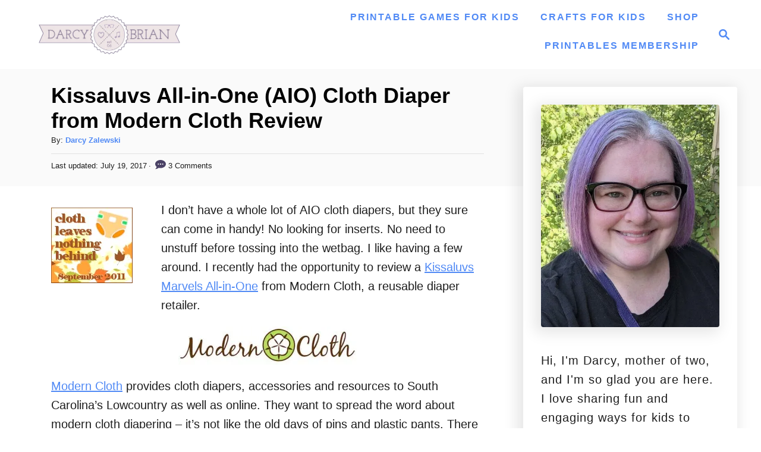

--- FILE ---
content_type: text/html; charset=UTF-8
request_url: https://www.darcyandbrian.com/kissaluvs-all-in-one-aio-cloth-diaper-from-modern-cloth/
body_size: 24069
content:
<!DOCTYPE html><html lang="en-US">
	<head>
				<meta charset="UTF-8">
		<meta name="viewport" content="width=device-width, initial-scale=1.0">
		<meta http-equiv="X-UA-Compatible" content="ie=edge">
		<meta name='robots' content='index, follow, max-image-preview:large, max-snippet:-1, max-video-preview:-1' />

	<!-- This site is optimized with the Yoast SEO plugin v25.4 - https://yoast.com/wordpress/plugins/seo/ -->
	<title>Kissaluvs All-in-One (AIO) Cloth Diaper from Modern Cloth Review</title>
	<meta name="description" content="I don&#039;t have a whole lot of AIO cloth diapers, but they sure can come in handy! No looking for inserts. No need to unstuff before tossing into the wetbag." />
	<link rel="canonical" href="https://www.darcyandbrian.com/kissaluvs-all-in-one-aio-cloth-diaper-from-modern-cloth/" />
	<meta name="author" content="Darcy Zalewski" />
	<meta name="twitter:label1" content="Written by" />
	<meta name="twitter:data1" content="Darcy Zalewski" />
	<meta name="twitter:label2" content="Est. reading time" />
	<meta name="twitter:data2" content="4 minutes" />
	<script type="application/ld+json" class="yoast-schema-graph">{"@context":"https://schema.org","@graph":[{"@type":"Article","@id":"https://www.darcyandbrian.com/kissaluvs-all-in-one-aio-cloth-diaper-from-modern-cloth/#article","isPartOf":{"@id":"https://www.darcyandbrian.com/kissaluvs-all-in-one-aio-cloth-diaper-from-modern-cloth/"},"author":{"name":"Darcy Zalewski","@id":"https://www.darcyandbrian.com/#/schema/person/f247fa3cc3f0adc49ab013fa8c243282"},"headline":"Kissaluvs All-in-One (AIO) Cloth Diaper from Modern Cloth Review","datePublished":"2011-09-06T16:00:21+00:00","dateModified":"2017-07-20T01:44:43+00:00","mainEntityOfPage":{"@id":"https://www.darcyandbrian.com/kissaluvs-all-in-one-aio-cloth-diaper-from-modern-cloth/"},"wordCount":817,"commentCount":3,"publisher":{"@id":"https://www.darcyandbrian.com/#organization"},"image":{"@id":"https://www.darcyandbrian.com/kissaluvs-all-in-one-aio-cloth-diaper-from-modern-cloth/#primaryimage"},"thumbnailUrl":"https://www.darcyandbrian.com/wp-content/uploads/2011/09/20110906-010743.jpg","keywords":["cloth diaper","cloth leaves nothing behind","kissaluvs","modern cloth"],"articleSection":["Cloth Diaper Adventures","Product Reviews"],"inLanguage":"en-US","potentialAction":[{"@type":"CommentAction","name":"Comment","target":["https://www.darcyandbrian.com/kissaluvs-all-in-one-aio-cloth-diaper-from-modern-cloth/#respond"]}]},{"@type":"WebPage","@id":"https://www.darcyandbrian.com/kissaluvs-all-in-one-aio-cloth-diaper-from-modern-cloth/","url":"https://www.darcyandbrian.com/kissaluvs-all-in-one-aio-cloth-diaper-from-modern-cloth/","name":"Kissaluvs All-in-One (AIO) Cloth Diaper from Modern Cloth Review","isPartOf":{"@id":"https://www.darcyandbrian.com/#website"},"primaryImageOfPage":{"@id":"https://www.darcyandbrian.com/kissaluvs-all-in-one-aio-cloth-diaper-from-modern-cloth/#primaryimage"},"image":{"@id":"https://www.darcyandbrian.com/kissaluvs-all-in-one-aio-cloth-diaper-from-modern-cloth/#primaryimage"},"thumbnailUrl":"https://www.darcyandbrian.com/wp-content/uploads/2011/09/20110906-010743.jpg","datePublished":"2011-09-06T16:00:21+00:00","dateModified":"2017-07-20T01:44:43+00:00","description":"I don't have a whole lot of AIO cloth diapers, but they sure can come in handy! No looking for inserts. No need to unstuff before tossing into the wetbag.","inLanguage":"en-US","potentialAction":[{"@type":"ReadAction","target":["https://www.darcyandbrian.com/kissaluvs-all-in-one-aio-cloth-diaper-from-modern-cloth/"]}]},{"@type":"ImageObject","inLanguage":"en-US","@id":"https://www.darcyandbrian.com/kissaluvs-all-in-one-aio-cloth-diaper-from-modern-cloth/#primaryimage","url":"https://www.darcyandbrian.com/wp-content/uploads/2011/09/20110906-010743.jpg","contentUrl":"https://www.darcyandbrian.com/wp-content/uploads/2011/09/20110906-010743.jpg","width":180,"height":241},{"@type":"WebSite","@id":"https://www.darcyandbrian.com/#website","url":"https://www.darcyandbrian.com/","name":"Life With Darcy and Brian","description":"Metro Milwaukee Mom Blog featuring fun kids activities, crafts, and printables.","publisher":{"@id":"https://www.darcyandbrian.com/#organization"},"alternateName":"Darcy and Brian","potentialAction":[{"@type":"SearchAction","target":{"@type":"EntryPoint","urlTemplate":"https://www.darcyandbrian.com/?s={search_term_string}"},"query-input":{"@type":"PropertyValueSpecification","valueRequired":true,"valueName":"search_term_string"}}],"inLanguage":"en-US"},{"@type":"Organization","@id":"https://www.darcyandbrian.com/#organization","name":"Life With Darcy & Brian","alternateName":"LWDB","url":"https://www.darcyandbrian.com/","logo":{"@type":"ImageObject","inLanguage":"en-US","@id":"https://www.darcyandbrian.com/#/schema/logo/image/","url":"https://www.darcyandbrian.com/wp-content/uploads/2015/08/db-logo-header1.png","contentUrl":"https://www.darcyandbrian.com/wp-content/uploads/2015/08/db-logo-header1.png","width":500,"height":151,"caption":"Life With Darcy & Brian"},"image":{"@id":"https://www.darcyandbrian.com/#/schema/logo/image/"},"sameAs":["https://www.facebook.com/lifewithdarcyandbrian","https://x.com/DarcyZalewski","https://instagram.com/darcyannz/","https://www.pinterest.com/darcyz/","https://www.youtube.com/darcyandbrian"]},{"@type":"Person","@id":"https://www.darcyandbrian.com/#/schema/person/f247fa3cc3f0adc49ab013fa8c243282","name":"Darcy Zalewski","description":"Darcy is the founder of \"Life With Darcy and Brian,\" where she combines her love for education, board games, and crafting to create engaging learning experiences for kids. Her creative projects and writing have been featured in outlets like The Toy Insider, CafeMom, Mom.com, Parents.com, Country Living, and The Pioneer Woman.","sameAs":["https://www.facebook.com/lifewithdarcyandbrian/","https://x.com/DarcyZalewski"],"url":"https://www.darcyandbrian.com/author/darcy/"}]}</script>
	<!-- / Yoast SEO plugin. -->


<!-- Hubbub v.2.26.2 https://morehubbub.com/ -->
<meta property="og:locale" content="en_US" />
<meta property="og:type" content="article" />
<meta property="og:title" content="Kissaluvs All-in-One (AIO) Cloth Diaper from Modern Cloth Review" />
<meta property="og:description" content="I don&#039;t have a whole lot of AIO cloth diapers, but they sure can come in handy! No looking for inserts. No need to unstuff before tossing into the wetbag. I like having a few" />
<meta property="og:url" content="https://www.darcyandbrian.com/kissaluvs-all-in-one-aio-cloth-diaper-from-modern-cloth/" />
<meta property="og:site_name" content="Life With Darcy and Brian" />
<meta property="og:updated_time" content="2017-07-19T20:44:43+00:00" />
<meta property="article:published_time" content="2011-09-06T11:00:21+00:00" />
<meta property="article:modified_time" content="2017-07-19T20:44:43+00:00" />
<meta name="twitter:card" content="summary_large_image" />
<meta name="twitter:title" content="Kissaluvs All-in-One (AIO) Cloth Diaper from Modern Cloth Review" />
<meta name="twitter:description" content="I don&#039;t have a whole lot of AIO cloth diapers, but they sure can come in handy! No looking for inserts. No need to unstuff before tossing into the wetbag. I like having a few" />
<meta class="flipboard-article" content="I don&#039;t have a whole lot of AIO cloth diapers, but they sure can come in handy! No looking for inserts. No need to unstuff before tossing into the wetbag. I like having a few" />
<meta property="og:image" content="https://www.darcyandbrian.com/wp-content/uploads/2011/09/20110906-010743.jpg" />
<meta name="twitter:image" content="https://www.darcyandbrian.com/wp-content/uploads/2011/09/20110906-010743.jpg" />
<meta property="og:image:width" content="180" />
<meta property="og:image:height" content="241" />
<meta property="article:author" content="https://www.facebook.com/lifewithdarcyandbrian/" />
<meta name="twitter:creator" content="@DarcyZalewski" />
<!-- Hubbub v.2.26.2 https://morehubbub.com/ -->
<link rel='dns-prefetch' href='//scripts.mediavine.com' />
<link rel='dns-prefetch' href='//www.googletagmanager.com' />
<link rel="alternate" type="application/rss+xml" title="Life With Darcy and Brian &raquo; Feed" href="https://www.darcyandbrian.com/feed/" />
<link rel="alternate" type="application/rss+xml" title="Life With Darcy and Brian &raquo; Comments Feed" href="https://www.darcyandbrian.com/comments/feed/" />
<link rel="alternate" type="application/rss+xml" title="Life With Darcy and Brian &raquo; Kissaluvs All-in-One (AIO) Cloth Diaper from Modern Cloth Review Comments Feed" href="https://www.darcyandbrian.com/kissaluvs-all-in-one-aio-cloth-diaper-from-modern-cloth/feed/" />
<link rel="alternate" type="application/rss+xml" title="Life With Darcy and Brian &raquo; Stories Feed" href="https://www.darcyandbrian.com/web-stories/feed/"><style type="text/css" id="mv-trellis-custom-css">:root{--mv-trellis-color-link:var(--mv-trellis-color-primary);--mv-trellis-color-link-hover:var(--mv-trellis-color-secondary);--mv-trellis-font-body:Tahoma,Verdana,Segoe,sans-serif;--mv-trellis-font-heading:"Century Gothic",CenturyGothic,AppleGothic,sans-serif;--mv-trellis-font-size-ex-sm:0.83375rem;--mv-trellis-font-size-sm:1.09375rem;--mv-trellis-font-size:1.25rem;--mv-trellis-font-size-lg:1.40625rem;--mv-trellis-color-primary:#518af5;--mv-trellis-color-secondary:#c334eb;--mv-trellis-max-logo-size:75px;--mv-trellis-gutter-small:24px;--mv-trellis-gutter:48px;--mv-trellis-gutter-double:96px;--mv-trellis-gutter-large:96px;--mv-trellis-wisteria-desktop-logo-width:302.34437086093px;--mv-trellis-color-background-accent:#fafafa;--mv-trellis-h1-font-color:#000000;--mv-trellis-h1-font-size:2.25rem;}</style><link rel='stylesheet' id='wp-block-library-css' href='https://www.darcyandbrian.com/wp-includes/css/dist/block-library/style.min.css?ver=6.6.4' type='text/css' media='all' />
<link rel='stylesheet' id='convertkit-broadcasts-css' href='https://www.darcyandbrian.com/wp-content/plugins/convertkit/resources/frontend/css/broadcasts.css?ver=2.8.2' type='text/css' media='all' />
<link rel='stylesheet' id='convertkit-button-css' href='https://www.darcyandbrian.com/wp-content/plugins/convertkit/resources/frontend/css/button.css?ver=2.8.2' type='text/css' media='all' />
<link rel='stylesheet' id='convertkit-form-css' href='https://www.darcyandbrian.com/wp-content/plugins/convertkit/resources/frontend/css/form.css?ver=2.8.2' type='text/css' media='all' />
<style id='classic-theme-styles-inline-css' type='text/css'>
/*! This file is auto-generated */
.wp-block-button__link{color:#fff;background-color:#32373c;border-radius:9999px;box-shadow:none;text-decoration:none;padding:calc(.667em + 2px) calc(1.333em + 2px);font-size:1.125em}.wp-block-file__button{background:#32373c;color:#fff;text-decoration:none}
</style>
<style id='global-styles-inline-css' type='text/css'>
:root{--wp--preset--aspect-ratio--square: 1;--wp--preset--aspect-ratio--4-3: 4/3;--wp--preset--aspect-ratio--3-4: 3/4;--wp--preset--aspect-ratio--3-2: 3/2;--wp--preset--aspect-ratio--2-3: 2/3;--wp--preset--aspect-ratio--16-9: 16/9;--wp--preset--aspect-ratio--9-16: 9/16;--wp--preset--color--black: #000000;--wp--preset--color--cyan-bluish-gray: #abb8c3;--wp--preset--color--white: #ffffff;--wp--preset--color--pale-pink: #f78da7;--wp--preset--color--vivid-red: #cf2e2e;--wp--preset--color--luminous-vivid-orange: #ff6900;--wp--preset--color--luminous-vivid-amber: #fcb900;--wp--preset--color--light-green-cyan: #7bdcb5;--wp--preset--color--vivid-green-cyan: #00d084;--wp--preset--color--pale-cyan-blue: #8ed1fc;--wp--preset--color--vivid-cyan-blue: #0693e3;--wp--preset--color--vivid-purple: #9b51e0;--wp--preset--gradient--vivid-cyan-blue-to-vivid-purple: linear-gradient(135deg,rgba(6,147,227,1) 0%,rgb(155,81,224) 100%);--wp--preset--gradient--light-green-cyan-to-vivid-green-cyan: linear-gradient(135deg,rgb(122,220,180) 0%,rgb(0,208,130) 100%);--wp--preset--gradient--luminous-vivid-amber-to-luminous-vivid-orange: linear-gradient(135deg,rgba(252,185,0,1) 0%,rgba(255,105,0,1) 100%);--wp--preset--gradient--luminous-vivid-orange-to-vivid-red: linear-gradient(135deg,rgba(255,105,0,1) 0%,rgb(207,46,46) 100%);--wp--preset--gradient--very-light-gray-to-cyan-bluish-gray: linear-gradient(135deg,rgb(238,238,238) 0%,rgb(169,184,195) 100%);--wp--preset--gradient--cool-to-warm-spectrum: linear-gradient(135deg,rgb(74,234,220) 0%,rgb(151,120,209) 20%,rgb(207,42,186) 40%,rgb(238,44,130) 60%,rgb(251,105,98) 80%,rgb(254,248,76) 100%);--wp--preset--gradient--blush-light-purple: linear-gradient(135deg,rgb(255,206,236) 0%,rgb(152,150,240) 100%);--wp--preset--gradient--blush-bordeaux: linear-gradient(135deg,rgb(254,205,165) 0%,rgb(254,45,45) 50%,rgb(107,0,62) 100%);--wp--preset--gradient--luminous-dusk: linear-gradient(135deg,rgb(255,203,112) 0%,rgb(199,81,192) 50%,rgb(65,88,208) 100%);--wp--preset--gradient--pale-ocean: linear-gradient(135deg,rgb(255,245,203) 0%,rgb(182,227,212) 50%,rgb(51,167,181) 100%);--wp--preset--gradient--electric-grass: linear-gradient(135deg,rgb(202,248,128) 0%,rgb(113,206,126) 100%);--wp--preset--gradient--midnight: linear-gradient(135deg,rgb(2,3,129) 0%,rgb(40,116,252) 100%);--wp--preset--font-size--small: 13px;--wp--preset--font-size--medium: 20px;--wp--preset--font-size--large: 36px;--wp--preset--font-size--x-large: 42px;--wp--preset--spacing--20: 0.44rem;--wp--preset--spacing--30: 0.67rem;--wp--preset--spacing--40: 1rem;--wp--preset--spacing--50: 1.5rem;--wp--preset--spacing--60: 2.25rem;--wp--preset--spacing--70: 3.38rem;--wp--preset--spacing--80: 5.06rem;--wp--preset--shadow--natural: 6px 6px 9px rgba(0, 0, 0, 0.2);--wp--preset--shadow--deep: 12px 12px 50px rgba(0, 0, 0, 0.4);--wp--preset--shadow--sharp: 6px 6px 0px rgba(0, 0, 0, 0.2);--wp--preset--shadow--outlined: 6px 6px 0px -3px rgba(255, 255, 255, 1), 6px 6px rgba(0, 0, 0, 1);--wp--preset--shadow--crisp: 6px 6px 0px rgba(0, 0, 0, 1);}:where(.is-layout-flex){gap: 0.5em;}:where(.is-layout-grid){gap: 0.5em;}body .is-layout-flex{display: flex;}.is-layout-flex{flex-wrap: wrap;align-items: center;}.is-layout-flex > :is(*, div){margin: 0;}body .is-layout-grid{display: grid;}.is-layout-grid > :is(*, div){margin: 0;}:where(.wp-block-columns.is-layout-flex){gap: 2em;}:where(.wp-block-columns.is-layout-grid){gap: 2em;}:where(.wp-block-post-template.is-layout-flex){gap: 1.25em;}:where(.wp-block-post-template.is-layout-grid){gap: 1.25em;}.has-black-color{color: var(--wp--preset--color--black) !important;}.has-cyan-bluish-gray-color{color: var(--wp--preset--color--cyan-bluish-gray) !important;}.has-white-color{color: var(--wp--preset--color--white) !important;}.has-pale-pink-color{color: var(--wp--preset--color--pale-pink) !important;}.has-vivid-red-color{color: var(--wp--preset--color--vivid-red) !important;}.has-luminous-vivid-orange-color{color: var(--wp--preset--color--luminous-vivid-orange) !important;}.has-luminous-vivid-amber-color{color: var(--wp--preset--color--luminous-vivid-amber) !important;}.has-light-green-cyan-color{color: var(--wp--preset--color--light-green-cyan) !important;}.has-vivid-green-cyan-color{color: var(--wp--preset--color--vivid-green-cyan) !important;}.has-pale-cyan-blue-color{color: var(--wp--preset--color--pale-cyan-blue) !important;}.has-vivid-cyan-blue-color{color: var(--wp--preset--color--vivid-cyan-blue) !important;}.has-vivid-purple-color{color: var(--wp--preset--color--vivid-purple) !important;}.has-black-background-color{background-color: var(--wp--preset--color--black) !important;}.has-cyan-bluish-gray-background-color{background-color: var(--wp--preset--color--cyan-bluish-gray) !important;}.has-white-background-color{background-color: var(--wp--preset--color--white) !important;}.has-pale-pink-background-color{background-color: var(--wp--preset--color--pale-pink) !important;}.has-vivid-red-background-color{background-color: var(--wp--preset--color--vivid-red) !important;}.has-luminous-vivid-orange-background-color{background-color: var(--wp--preset--color--luminous-vivid-orange) !important;}.has-luminous-vivid-amber-background-color{background-color: var(--wp--preset--color--luminous-vivid-amber) !important;}.has-light-green-cyan-background-color{background-color: var(--wp--preset--color--light-green-cyan) !important;}.has-vivid-green-cyan-background-color{background-color: var(--wp--preset--color--vivid-green-cyan) !important;}.has-pale-cyan-blue-background-color{background-color: var(--wp--preset--color--pale-cyan-blue) !important;}.has-vivid-cyan-blue-background-color{background-color: var(--wp--preset--color--vivid-cyan-blue) !important;}.has-vivid-purple-background-color{background-color: var(--wp--preset--color--vivid-purple) !important;}.has-black-border-color{border-color: var(--wp--preset--color--black) !important;}.has-cyan-bluish-gray-border-color{border-color: var(--wp--preset--color--cyan-bluish-gray) !important;}.has-white-border-color{border-color: var(--wp--preset--color--white) !important;}.has-pale-pink-border-color{border-color: var(--wp--preset--color--pale-pink) !important;}.has-vivid-red-border-color{border-color: var(--wp--preset--color--vivid-red) !important;}.has-luminous-vivid-orange-border-color{border-color: var(--wp--preset--color--luminous-vivid-orange) !important;}.has-luminous-vivid-amber-border-color{border-color: var(--wp--preset--color--luminous-vivid-amber) !important;}.has-light-green-cyan-border-color{border-color: var(--wp--preset--color--light-green-cyan) !important;}.has-vivid-green-cyan-border-color{border-color: var(--wp--preset--color--vivid-green-cyan) !important;}.has-pale-cyan-blue-border-color{border-color: var(--wp--preset--color--pale-cyan-blue) !important;}.has-vivid-cyan-blue-border-color{border-color: var(--wp--preset--color--vivid-cyan-blue) !important;}.has-vivid-purple-border-color{border-color: var(--wp--preset--color--vivid-purple) !important;}.has-vivid-cyan-blue-to-vivid-purple-gradient-background{background: var(--wp--preset--gradient--vivid-cyan-blue-to-vivid-purple) !important;}.has-light-green-cyan-to-vivid-green-cyan-gradient-background{background: var(--wp--preset--gradient--light-green-cyan-to-vivid-green-cyan) !important;}.has-luminous-vivid-amber-to-luminous-vivid-orange-gradient-background{background: var(--wp--preset--gradient--luminous-vivid-amber-to-luminous-vivid-orange) !important;}.has-luminous-vivid-orange-to-vivid-red-gradient-background{background: var(--wp--preset--gradient--luminous-vivid-orange-to-vivid-red) !important;}.has-very-light-gray-to-cyan-bluish-gray-gradient-background{background: var(--wp--preset--gradient--very-light-gray-to-cyan-bluish-gray) !important;}.has-cool-to-warm-spectrum-gradient-background{background: var(--wp--preset--gradient--cool-to-warm-spectrum) !important;}.has-blush-light-purple-gradient-background{background: var(--wp--preset--gradient--blush-light-purple) !important;}.has-blush-bordeaux-gradient-background{background: var(--wp--preset--gradient--blush-bordeaux) !important;}.has-luminous-dusk-gradient-background{background: var(--wp--preset--gradient--luminous-dusk) !important;}.has-pale-ocean-gradient-background{background: var(--wp--preset--gradient--pale-ocean) !important;}.has-electric-grass-gradient-background{background: var(--wp--preset--gradient--electric-grass) !important;}.has-midnight-gradient-background{background: var(--wp--preset--gradient--midnight) !important;}.has-small-font-size{font-size: var(--wp--preset--font-size--small) !important;}.has-medium-font-size{font-size: var(--wp--preset--font-size--medium) !important;}.has-large-font-size{font-size: var(--wp--preset--font-size--large) !important;}.has-x-large-font-size{font-size: var(--wp--preset--font-size--x-large) !important;}
:where(.wp-block-post-template.is-layout-flex){gap: 1.25em;}:where(.wp-block-post-template.is-layout-grid){gap: 1.25em;}
:where(.wp-block-columns.is-layout-flex){gap: 2em;}:where(.wp-block-columns.is-layout-grid){gap: 2em;}
:root :where(.wp-block-pullquote){font-size: 1.5em;line-height: 1.6;}
</style>
<link rel='stylesheet' id='ez-toc-css' href='https://www.darcyandbrian.com/wp-content/plugins/easy-table-of-contents/assets/css/screen.min.css?ver=2.0.75' type='text/css' media='all' />
<style id='ez-toc-inline-css' type='text/css'>
div#ez-toc-container .ez-toc-title {font-size: 120%;}div#ez-toc-container .ez-toc-title {font-weight: 500;}div#ez-toc-container ul li , div#ez-toc-container ul li a {font-size: 95%;}div#ez-toc-container ul li , div#ez-toc-container ul li a {font-weight: 500;}div#ez-toc-container nav ul ul li {font-size: 90%;}
.ez-toc-container-direction {direction: ltr;}.ez-toc-counter ul{counter-reset: item ;}.ez-toc-counter nav ul li a::before {content: counters(item, '.', decimal) '. ';display: inline-block;counter-increment: item;flex-grow: 0;flex-shrink: 0;margin-right: .2em; float: left; }.ez-toc-widget-direction {direction: ltr;}.ez-toc-widget-container ul{counter-reset: item ;}.ez-toc-widget-container nav ul li a::before {content: counters(item, '.', decimal) '. ';display: inline-block;counter-increment: item;flex-grow: 0;flex-shrink: 0;margin-right: .2em; float: left; }
</style>
<link rel='stylesheet' id='dpsp-frontend-style-pro-css' href='https://www.darcyandbrian.com/wp-content/plugins/social-pug/assets/dist/style-frontend-pro.css?ver=2.26.2' type='text/css' media='all' />
<style id='dpsp-frontend-style-pro-inline-css' type='text/css'>

				@media screen and ( max-width : 720px ) {
					.dpsp-content-wrapper.dpsp-hide-on-mobile,
					.dpsp-share-text.dpsp-hide-on-mobile {
						display: none;
					}
					.dpsp-has-spacing .dpsp-networks-btns-wrapper li {
						margin:0 2% 10px 0;
					}
					.dpsp-network-btn.dpsp-has-label:not(.dpsp-has-count) {
						max-height: 40px;
						padding: 0;
						justify-content: center;
					}
					.dpsp-content-wrapper.dpsp-size-small .dpsp-network-btn.dpsp-has-label:not(.dpsp-has-count){
						max-height: 32px;
					}
					.dpsp-content-wrapper.dpsp-size-large .dpsp-network-btn.dpsp-has-label:not(.dpsp-has-count){
						max-height: 46px;
					}
				}
			
</style>
<style id='akismet-widget-style-inline-css' type='text/css'>

			.a-stats {
				--akismet-color-mid-green: #357b49;
				--akismet-color-white: #fff;
				--akismet-color-light-grey: #f6f7f7;

				max-width: 350px;
				width: auto;
			}

			.a-stats * {
				all: unset;
				box-sizing: border-box;
			}

			.a-stats strong {
				font-weight: 600;
			}

			.a-stats a.a-stats__link,
			.a-stats a.a-stats__link:visited,
			.a-stats a.a-stats__link:active {
				background: var(--akismet-color-mid-green);
				border: none;
				box-shadow: none;
				border-radius: 8px;
				color: var(--akismet-color-white);
				cursor: pointer;
				display: block;
				font-family: -apple-system, BlinkMacSystemFont, 'Segoe UI', 'Roboto', 'Oxygen-Sans', 'Ubuntu', 'Cantarell', 'Helvetica Neue', sans-serif;
				font-weight: 500;
				padding: 12px;
				text-align: center;
				text-decoration: none;
				transition: all 0.2s ease;
			}

			/* Extra specificity to deal with TwentyTwentyOne focus style */
			.widget .a-stats a.a-stats__link:focus {
				background: var(--akismet-color-mid-green);
				color: var(--akismet-color-white);
				text-decoration: none;
			}

			.a-stats a.a-stats__link:hover {
				filter: brightness(110%);
				box-shadow: 0 4px 12px rgba(0, 0, 0, 0.06), 0 0 2px rgba(0, 0, 0, 0.16);
			}

			.a-stats .count {
				color: var(--akismet-color-white);
				display: block;
				font-size: 1.5em;
				line-height: 1.4;
				padding: 0 13px;
				white-space: nowrap;
			}
		
</style>
<link rel='stylesheet' id='mv-trellis-wisteria-css' href='https://www.darcyandbrian.com/wp-content/themes/wisteria-trellis/assets/dist/css/main.1.0.2.css?ver=1.0.2' type='text/css' media='all' />
				<script id="mv-trellis-localModel" data-cfasync="false">
					window.$adManagementConfig = window.$adManagementConfig || {};
					window.$adManagementConfig.web = window.$adManagementConfig.web || {};
					window.$adManagementConfig.web.localModel = {"optimize_mobile_pagespeed":true,"optimize_desktop_pagespeed":true,"content_selector":"body:not(.page) .mvt-content","footer_selector":"footer.footer","content_selector_mobile":"body:not(.page) .mvt-content","comments_selector":"","sidebar_atf_selector":".sidebar-primary .widget-container:nth-last-child(3)","sidebar_atf_position":"afterend","sidebar_btf_selector":".mv-sticky-slot","sidebar_btf_position":"beforeend","content_stop_selector":"","sidebar_btf_stop_selector":"footer.footer","custom_css":"","ad_box":true,"sidebar_minimum_width":"1214","native_html_templates":{"feed":"<aside class=\"mv-trellis-native-ad-feed\"><div class=\"native-ad-image\" style=\"min-height:320px;min-width:240px;\"><div style=\"display: none;\" data-native-size=\"[300, 250]\" data-native-type=\"video\"><\/div><div style=\"width:240px;height:320px;\" data-native-size=\"[240,320]\" data-native-type=\"image\"><\/div><\/div><div class=\"native-content\"><img class=\"native-icon\" data-native-type=\"icon\" style=\"max-height: 50px; width: auto;\"><h2 data-native-len=\"80\" data-native-d-len=\"120\" data-native-type=\"title\"><\/h2><div data-native-len=\"140\" data-native-d-len=\"340\" data-native-type=\"body\"><\/div><div class=\"cta-container\"><div data-native-type=\"sponsoredBy\"><\/div><a rel=\"nonopener sponsor\" data-native-type=\"clickUrl\" class=\"button article-read-more\"><span data-native-type=\"cta\"><\/span><\/a><\/div><\/div><\/aside>","content":"<aside class=\"mv-trellis-native-ad-content\"><div class=\"native-ad-image\"><div style=\"display: none;\" data-native-size=\"[300, 250]\" data-native-type=\"video\"><\/div><div data-native-size=\"[300,300]\" data-native-type=\"image\"><\/div><\/div><div class=\"native-content\"><img class=\"native-icon\" data-native-type=\"icon\" style=\"max-height: 50px; width: auto;\"><h2 data-native-len=\"80\" data-native-d-len=\"120\" data-native-type=\"title\"><\/h2><div data-native-len=\"140\" data-native-d-len=\"340\" data-native-type=\"body\"><\/div><div class=\"cta-container\"><div data-native-type=\"sponsoredBy\"><\/div><a data-native-type=\"clickUrl\" class=\"button article-read-more\"><span data-native-type=\"cta\"><\/span><\/a><\/div><\/div><\/aside>","sidebar":"<aside class=\"mv-trellis-native-ad-sidebar\"><div class=\"native-ad-image\"><div style=\"display: none;\" data-native-size=\"[300, 250]\" data-native-type=\"video\"><\/div><div data-native-size=\"[300,300]\" data-native-type=\"image\"><\/div><\/div><img class=\"native-icon\" data-native-type=\"icon\" style=\"max-height: 50px; width: auto;\"><h3 data-native-len=\"80\"><a rel=\"nonopener sponsor\" data-native-type=\"title\"><\/a><\/h3><div data-native-len=\"140\" data-native-d-len=\"340\" data-native-type=\"body\"><\/div><div data-native-type=\"sponsoredBy\"><\/div><a data-native-type=\"clickUrl\" class=\"button article-read-more\"><span data-native-type=\"cta\"><\/span><\/a><\/aside>","sticky_sidebar":"<aside class=\"mv-trellis-native-ad-sticky-sidebar\"><div class=\"native-ad-image\"><div style=\"display: none;\" data-native-size=\"[300, 250]\" data-native-type=\"video\"><\/div><div data-native-size=\"[300,300]\" data-native-type=\"image\"><\/div><\/div><img class=\"native-icon\" data-native-type=\"icon\" style=\"max-height: 50px; width: auto;\"><h3 data-native-len=\"80\" data-native-type=\"title\"><\/h3><div data-native-len=\"140\" data-native-d-len=\"340\" data-native-type=\"body\"><\/div><div data-native-type=\"sponsoredBy\"><\/div><a data-native-type=\"clickUrl\" class=\"button article-read-more\"><span data-native-type=\"cta\"><\/span><\/a><\/aside>","adhesion":"<aside class=\"mv-trellis-native-ad-adhesion\"><div data-native-size=\"[100,100]\" data-native-type=\"image\"><\/div><div class=\"native-content\"><img class=\"native-icon\" data-native-type=\"icon\" style=\"max-height: 50px; width: auto;\"><div data-native-type=\"sponsoredBy\"><\/div><h6 data-native-len=\"80\" data-native-d-len=\"120\" data-native-type=\"title\"><\/h6><\/div><div class=\"cta-container\"><a class=\"button article-read-more\" data-native-type=\"clickUrl\"><span data-native-type=\"cta\"><\/span><\/a><\/div><\/aside>"}};
				</script>
			<script type="text/javascript" async="async" fetchpriority="high" data-noptimize="1" data-cfasync="false" src="https://scripts.mediavine.com/tags/darcy-and-brian.js?ver=6.6.4" id="mv-script-wrapper-js"></script>
<script type="text/javascript" src="https://www.darcyandbrian.com/wp-includes/js/jquery/jquery.min.js?ver=3.7.1" id="jquery-core-js"></script>
<script type="text/javascript" src="https://www.darcyandbrian.com/wp-includes/js/jquery/jquery-migrate.min.js?ver=3.4.1" id="jquery-migrate-js"></script>
<script type="text/javascript" id="ga/js-js" class="mv-trellis-script" src="https://www.googletagmanager.com/gtag/js?id=UA-335756-8" defer data-noptimize data-handle="ga/js"></script>
<script type="text/javascript" id="mv-trellis-images/intersection-observer-js" class="mv-trellis-script" src="https://www.darcyandbrian.com/wp-content/plugins/mediavine-trellis-images/assets/dist/IO.0.7.1.js?ver=0.7.1" defer data-noptimize data-handle="mv-trellis-images/intersection-observer"></script>
<script type="text/javascript" id="mv-trellis-images/webp-check-js" class="mv-trellis-script" src="https://www.darcyandbrian.com/wp-content/mvt-js/1/6a76c27036f54bb48ed9bc3294c5d172.min.js" defer data-noptimize data-handle="mv-trellis-images/webp-check"></script>
<link rel="https://api.w.org/" href="https://www.darcyandbrian.com/wp-json/" /><link rel="alternate" title="JSON" type="application/json" href="https://www.darcyandbrian.com/wp-json/wp/v2/posts/5867" /><link rel="EditURI" type="application/rsd+xml" title="RSD" href="https://www.darcyandbrian.com/xmlrpc.php?rsd" />
<meta name="generator" content="WordPress 6.6.4" />
<link rel='shortlink' href='https://www.darcyandbrian.com/?p=5867' />
<link rel="alternate" title="oEmbed (JSON)" type="application/json+oembed" href="https://www.darcyandbrian.com/wp-json/oembed/1.0/embed?url=https%3A%2F%2Fwww.darcyandbrian.com%2Fkissaluvs-all-in-one-aio-cloth-diaper-from-modern-cloth%2F" />
<link rel="alternate" title="oEmbed (XML)" type="text/xml+oembed" href="https://www.darcyandbrian.com/wp-json/oembed/1.0/embed?url=https%3A%2F%2Fwww.darcyandbrian.com%2Fkissaluvs-all-in-one-aio-cloth-diaper-from-modern-cloth%2F&#038;format=xml" />
		<style>
			:root {
				--mv-create-radius: 0;
			}
		</style>
				<style>
				.mv-create-card {
					font-size: 1em;
--mv-create-base-font-size: 1em;
--mv-create-title-primary: 1.875em;
--mv-create-title-secondary: 1.5em;
--mv-create-subtitles: 1.125em				}
			</style>
		<style type="text/css" id="mv-trellis-native-ads-css">:root{--mv-trellis-color-native-ad-background: var(--mv-trellis-color-background-accent,#fafafa);}[class*="mv-trellis-native-ad"]{display:flex;flex-direction:column;text-align:center;align-items:center;padding:10px;margin:15px 0;border-top:1px solid #eee;border-bottom:1px solid #eee;background-color:var(--mv-trellis-color-native-ad-background,#fafafa)}[class*="mv-trellis-native-ad"] [data-native-type="image"]{background-repeat:no-repeat;background-size:cover;background-position:center center;}[class*="mv-trellis-native-ad"] [data-native-type="sponsoredBy"]{font-size:0.875rem;text-decoration:none;transition:color .3s ease-in-out,background-color .3s ease-in-out;}[class*="mv-trellis-native-ad"] [data-native-type="title"]{line-height:1;margin:10px 0;max-width:100%;text-decoration:none;transition:color .3s ease-in-out,background-color .3s ease-in-out;}[class*="mv-trellis-native-ad"] [data-native-type="title"],[class*="mv-trellis-native-ad"] [data-native-type="sponsoredBy"]{color:var(--mv-trellis-color-link)}[class*="mv-trellis-native-ad"] [data-native-type="title"]:hover,[class*="mv-trellis-native-ad"] [data-native-type="sponsoredBy"]:hover{color:var(--mv-trellis-color-link-hover)}[class*="mv-trellis-native-ad"] [data-native-type="body"]{max-width:100%;}[class*="mv-trellis-native-ad"] .article-read-more{display:inline-block;font-size:0.875rem;line-height:1.25;margin-left:0px;margin-top:10px;padding:10px 20px;text-align:right;text-decoration:none;text-transform:uppercase;}@media only screen and (min-width:600px){.mv-trellis-native-ad-feed,.mv-trellis-native-ad-content{flex-direction:row;padding:0;text-align:left;}.mv-trellis-native-ad-feed .native-content,.mv-trellis-native-ad-content{padding:10px}}.mv-trellis-native-ad-feed [data-native-type="image"]{max-width:100%;height:auto;}.mv-trellis-native-ad-feed .cta-container,.mv-trellis-native-ad-content .cta-container{display:flex;flex-direction:column;align-items:center;}@media only screen and (min-width:600px){.mv-trellis-native-ad-feed .cta-container,.mv-trellis-native-ad-content .cta-container{flex-direction:row;align-items: flex-end;justify-content:space-between;}}@media only screen and (min-width:600px){.mv-trellis-native-ad-content{padding:0;}.mv-trellis-native-ad-content .native-content{max-width:calc(100% - 300px);padding:15px;}}.mv-trellis-native-ad-content [data-native-type="image"]{height:300px;max-width:100%;width:300px;}.mv-trellis-native-ad-sticky-sidebar,.mv-trellis-native-ad-sidebar{font-size:var(--mv-trellis-font-size-sm,0.875rem);margin:20px 0;max-width:300px;padding:0 0 var(--mv-trellis-gutter,20px);}.mv-trellis-native-ad-sticky-sidebar [data-native-type="image"],.mv-trellis-native-ad-sticky-sidebar [data-native-type="image"]{height:300px;margin:0 auto;max-width:100%;width:300px;}.mv-trellis-native-ad-sticky-sidebar [data-native-type="body"]{padding:0 var(--mv-trellis-gutter,20px);}.mv-trellis-native-ad-sticky-sidebar [data-native-type="sponsoredBy"],.mv-trellis-native-ad-sticky-sidebar [data-native-type="sponsoredBy"]{display:inline-block}.mv-trellis-native-ad-sticky-sidebar h3,.mv-trellis-native-ad-sidebar h3 [data-native-type="title"]{margin:15px auto;width:300px;}.mv-trellis-native-ad-adhesion{background-color:transparent;flex-direction:row;height:90px;margin:0;padding:0 20px;}.mv-trellis-native-ad-adhesion [data-native-type="image"]{height:120px;margin:0 auto;max-width:100%;transform:translateY(-20px);width:120px;}.mv-trellis-native-ad-adhesion [data-native-type="sponsoredBy"],.mv-trellis-native-ad-adhesion  .article-read-more{font-size:0.75rem;}.mv-trellis-native-ad-adhesion [data-native-type="title"]{font-size:1rem;}.mv-trellis-native-ad-adhesion .native-content{display:flex;flex-direction:column;justify-content:center;padding:0 10px;text-align:left;}.mv-trellis-native-ad-adhesion .cta-container{display:flex;align-items:center;}</style>			<meta name="theme-color" content="#d7c1de"/>
			<link rel="manifest" href="https://www.darcyandbrian.com/manifest">
		<meta name="hubbub-info" description="Hubbub Pro 2.26.2"><style type="text/css">.saboxplugin-wrap{-webkit-box-sizing:border-box;-moz-box-sizing:border-box;-ms-box-sizing:border-box;box-sizing:border-box;border:1px solid #eee;width:100%;clear:both;display:block;overflow:hidden;word-wrap:break-word;position:relative}.saboxplugin-wrap .saboxplugin-gravatar{float:left;padding:0 20px 20px 20px}.saboxplugin-wrap .saboxplugin-gravatar img{max-width:100px;height:auto;border-radius:0;}.saboxplugin-wrap .saboxplugin-authorname{font-size:18px;line-height:1;margin:20px 0 0 20px;display:block}.saboxplugin-wrap .saboxplugin-authorname a{text-decoration:none}.saboxplugin-wrap .saboxplugin-authorname a:focus{outline:0}.saboxplugin-wrap .saboxplugin-desc{display:block;margin:5px 20px}.saboxplugin-wrap .saboxplugin-desc a{text-decoration:underline}.saboxplugin-wrap .saboxplugin-desc p{margin:5px 0 12px}.saboxplugin-wrap .saboxplugin-web{margin:0 20px 15px;text-align:left}.saboxplugin-wrap .sab-web-position{text-align:right}.saboxplugin-wrap .saboxplugin-web a{color:#ccc;text-decoration:none}.saboxplugin-wrap .saboxplugin-socials{position:relative;display:block;background:#fcfcfc;padding:5px;border-top:1px solid #eee}.saboxplugin-wrap .saboxplugin-socials a svg{width:20px;height:20px}.saboxplugin-wrap .saboxplugin-socials a svg .st2{fill:#fff; transform-origin:center center;}.saboxplugin-wrap .saboxplugin-socials a svg .st1{fill:rgba(0,0,0,.3)}.saboxplugin-wrap .saboxplugin-socials a:hover{opacity:.8;-webkit-transition:opacity .4s;-moz-transition:opacity .4s;-o-transition:opacity .4s;transition:opacity .4s;box-shadow:none!important;-webkit-box-shadow:none!important}.saboxplugin-wrap .saboxplugin-socials .saboxplugin-icon-color{box-shadow:none;padding:0;border:0;-webkit-transition:opacity .4s;-moz-transition:opacity .4s;-o-transition:opacity .4s;transition:opacity .4s;display:inline-block;color:#fff;font-size:0;text-decoration:inherit;margin:5px;-webkit-border-radius:0;-moz-border-radius:0;-ms-border-radius:0;-o-border-radius:0;border-radius:0;overflow:hidden}.saboxplugin-wrap .saboxplugin-socials .saboxplugin-icon-grey{text-decoration:inherit;box-shadow:none;position:relative;display:-moz-inline-stack;display:inline-block;vertical-align:middle;zoom:1;margin:10px 5px;color:#444;fill:#444}.clearfix:after,.clearfix:before{content:' ';display:table;line-height:0;clear:both}.ie7 .clearfix{zoom:1}.saboxplugin-socials.sabox-colored .saboxplugin-icon-color .sab-twitch{border-color:#38245c}.saboxplugin-socials.sabox-colored .saboxplugin-icon-color .sab-addthis{border-color:#e91c00}.saboxplugin-socials.sabox-colored .saboxplugin-icon-color .sab-behance{border-color:#003eb0}.saboxplugin-socials.sabox-colored .saboxplugin-icon-color .sab-delicious{border-color:#06c}.saboxplugin-socials.sabox-colored .saboxplugin-icon-color .sab-deviantart{border-color:#036824}.saboxplugin-socials.sabox-colored .saboxplugin-icon-color .sab-digg{border-color:#00327c}.saboxplugin-socials.sabox-colored .saboxplugin-icon-color .sab-dribbble{border-color:#ba1655}.saboxplugin-socials.sabox-colored .saboxplugin-icon-color .sab-facebook{border-color:#1e2e4f}.saboxplugin-socials.sabox-colored .saboxplugin-icon-color .sab-flickr{border-color:#003576}.saboxplugin-socials.sabox-colored .saboxplugin-icon-color .sab-github{border-color:#264874}.saboxplugin-socials.sabox-colored .saboxplugin-icon-color .sab-google{border-color:#0b51c5}.saboxplugin-socials.sabox-colored .saboxplugin-icon-color .sab-googleplus{border-color:#96271a}.saboxplugin-socials.sabox-colored .saboxplugin-icon-color .sab-html5{border-color:#902e13}.saboxplugin-socials.sabox-colored .saboxplugin-icon-color .sab-instagram{border-color:#1630aa}.saboxplugin-socials.sabox-colored .saboxplugin-icon-color .sab-linkedin{border-color:#00344f}.saboxplugin-socials.sabox-colored .saboxplugin-icon-color .sab-pinterest{border-color:#5b040e}.saboxplugin-socials.sabox-colored .saboxplugin-icon-color .sab-reddit{border-color:#992900}.saboxplugin-socials.sabox-colored .saboxplugin-icon-color .sab-rss{border-color:#a43b0a}.saboxplugin-socials.sabox-colored .saboxplugin-icon-color .sab-sharethis{border-color:#5d8420}.saboxplugin-socials.sabox-colored .saboxplugin-icon-color .sab-skype{border-color:#00658a}.saboxplugin-socials.sabox-colored .saboxplugin-icon-color .sab-soundcloud{border-color:#995200}.saboxplugin-socials.sabox-colored .saboxplugin-icon-color .sab-spotify{border-color:#0f612c}.saboxplugin-socials.sabox-colored .saboxplugin-icon-color .sab-stackoverflow{border-color:#a95009}.saboxplugin-socials.sabox-colored .saboxplugin-icon-color .sab-steam{border-color:#006388}.saboxplugin-socials.sabox-colored .saboxplugin-icon-color .sab-user_email{border-color:#b84e05}.saboxplugin-socials.sabox-colored .saboxplugin-icon-color .sab-stumbleUpon{border-color:#9b280e}.saboxplugin-socials.sabox-colored .saboxplugin-icon-color .sab-tumblr{border-color:#10151b}.saboxplugin-socials.sabox-colored .saboxplugin-icon-color .sab-twitter{border-color:#0967a0}.saboxplugin-socials.sabox-colored .saboxplugin-icon-color .sab-vimeo{border-color:#0d7091}.saboxplugin-socials.sabox-colored .saboxplugin-icon-color .sab-windows{border-color:#003f71}.saboxplugin-socials.sabox-colored .saboxplugin-icon-color .sab-whatsapp{border-color:#003f71}.saboxplugin-socials.sabox-colored .saboxplugin-icon-color .sab-wordpress{border-color:#0f3647}.saboxplugin-socials.sabox-colored .saboxplugin-icon-color .sab-yahoo{border-color:#14002d}.saboxplugin-socials.sabox-colored .saboxplugin-icon-color .sab-youtube{border-color:#900}.saboxplugin-socials.sabox-colored .saboxplugin-icon-color .sab-xing{border-color:#000202}.saboxplugin-socials.sabox-colored .saboxplugin-icon-color .sab-mixcloud{border-color:#2475a0}.saboxplugin-socials.sabox-colored .saboxplugin-icon-color .sab-vk{border-color:#243549}.saboxplugin-socials.sabox-colored .saboxplugin-icon-color .sab-medium{border-color:#00452c}.saboxplugin-socials.sabox-colored .saboxplugin-icon-color .sab-quora{border-color:#420e00}.saboxplugin-socials.sabox-colored .saboxplugin-icon-color .sab-meetup{border-color:#9b181c}.saboxplugin-socials.sabox-colored .saboxplugin-icon-color .sab-goodreads{border-color:#000}.saboxplugin-socials.sabox-colored .saboxplugin-icon-color .sab-snapchat{border-color:#999700}.saboxplugin-socials.sabox-colored .saboxplugin-icon-color .sab-500px{border-color:#00557f}.saboxplugin-socials.sabox-colored .saboxplugin-icon-color .sab-mastodont{border-color:#185886}.sabox-plus-item{margin-bottom:20px}@media screen and (max-width:480px){.saboxplugin-wrap{text-align:center}.saboxplugin-wrap .saboxplugin-gravatar{float:none;padding:20px 0;text-align:center;margin:0 auto;display:block}.saboxplugin-wrap .saboxplugin-gravatar img{float:none;display:inline-block;display:-moz-inline-stack;vertical-align:middle;zoom:1}.saboxplugin-wrap .saboxplugin-desc{margin:0 10px 20px;text-align:center}.saboxplugin-wrap .saboxplugin-authorname{text-align:center;margin:10px 0 20px}}body .saboxplugin-authorname a,body .saboxplugin-authorname a:hover{box-shadow:none;-webkit-box-shadow:none}a.sab-profile-edit{font-size:16px!important;line-height:1!important}.sab-edit-settings a,a.sab-profile-edit{color:#0073aa!important;box-shadow:none!important;-webkit-box-shadow:none!important}.sab-edit-settings{margin-right:15px;position:absolute;right:0;z-index:2;bottom:10px;line-height:20px}.sab-edit-settings i{margin-left:5px}.saboxplugin-socials{line-height:1!important}.rtl .saboxplugin-wrap .saboxplugin-gravatar{float:right}.rtl .saboxplugin-wrap .saboxplugin-authorname{display:flex;align-items:center}.rtl .saboxplugin-wrap .saboxplugin-authorname .sab-profile-edit{margin-right:10px}.rtl .sab-edit-settings{right:auto;left:0}img.sab-custom-avatar{max-width:75px;}.saboxplugin-wrap {border-color:#000000;}.saboxplugin-wrap .saboxplugin-socials {border-color:#000000;}.saboxplugin-wrap .saboxplugin-desc a {color:#2e82cc !important;}.saboxplugin-wrap {margin-top:0px; margin-bottom:0px; padding: 0px 0px }.saboxplugin-wrap .saboxplugin-authorname {font-size:22px; line-height:29px;}.saboxplugin-wrap .saboxplugin-desc p, .saboxplugin-wrap .saboxplugin-desc {font-size:18px !important; line-height:25px !important;}.saboxplugin-wrap .saboxplugin-web {font-size:14px;}.saboxplugin-wrap .saboxplugin-socials a svg {width:18px;height:18px;}</style><link rel="icon" href="https://www.darcyandbrian.com/wp-content/uploads/2019/08/cropped-db-logo-header1-32x32.jpg" sizes="32x32" />
<link rel="icon" href="https://www.darcyandbrian.com/wp-content/uploads/2019/08/cropped-db-logo-header1-192x192.jpg" sizes="192x192" />
<link rel="apple-touch-icon" href="https://www.darcyandbrian.com/wp-content/uploads/2019/08/cropped-db-logo-header1-180x180.jpg" />
<meta name="msapplication-TileImage" content="https://www.darcyandbrian.com/wp-content/uploads/2019/08/cropped-db-logo-header1-270x270.jpg" />
		<meta name="google-site-verification" content="h4aVz5AVX0JFa1P2JhuHUwogzFrJMC9csf4JwOuEwrU" />	</head>
	<body class="post-template-default single single-post postid-5867 single-format-standard mvt-no-js wisteria-trellis">
				<a href="#content" class="screen-reader-text">Skip to Content</a>
		<div class="before-content">
						<header class="header">
	<div class="wrapper wrapper-header">
				<div class="header-container">
			<button class="search-toggle">
	<span class="screen-reader-text">Search</span>
	<svg version="1.1" xmlns="http://www.w3.org/2000/svg" height="24" width="24" viewBox="0 0 12 12" class="magnifying-glass">
		<title>Magnifying Glass</title>
		<path d="M10.37 9.474L7.994 7.1l-.17-.1a3.45 3.45 0 0 0 .644-2.01A3.478 3.478 0 1 0 4.99 8.47c.75 0 1.442-.24 2.01-.648l.098.17 2.375 2.373c.19.188.543.142.79-.105s.293-.6.104-.79zm-5.38-2.27a2.21 2.21 0 1 1 2.21-2.21A2.21 2.21 0 0 1 4.99 7.21z"></path>
	</svg>
</button>
<div id="search-container">
	<form role="search" method="get" class="searchform" action="https://www.darcyandbrian.com/">
	<label>
		<span class="screen-reader-text">Search for:</span>
		<input type="search" class="search-field"
			placeholder="Enter search keywords"
			value="" name="s"
			title="Search for:" />
	</label>
	<input type="submit" class="search-submit" value="Search" />
</form>
	<button class="search-close">
		<span class="screen-reader-text">Close Search</span>
		&times;
	</button>
</div>
			<div class="nav">
	<div class="wrapper nav-wrapper">
						<button class="nav-toggle" aria-label="Menu"><svg xmlns="http://www.w3.org/2000/svg" viewBox="0 0 32 32" width="32px" height="32px">
	<path d="M4,10h24c1.104,0,2-0.896,2-2s-0.896-2-2-2H4C2.896,6,2,6.896,2,8S2.896,10,4,10z M28,14H4c-1.104,0-2,0.896-2,2  s0.896,2,2,2h24c1.104,0,2-0.896,2-2S29.104,14,28,14z M28,22H4c-1.104,0-2,0.896-2,2s0.896,2,2,2h24c1.104,0,2-0.896,2-2  S29.104,22,28,22z" />
</svg>
</button>
				<nav id="primary-nav" class="nav-container nav-closed"><ul id="menu-primary-nav" class="nav-list"><li id="menu-item-36377" class="menu-item menu-item-type-custom menu-item-object-custom menu-item-36377"><a href="https://www.darcyandbrian.com/printable-games-for-kids/"><span>Printable Games for Kids</span></a></li>
<li id="menu-item-36796" class="menu-item menu-item-type-custom menu-item-object-custom menu-item-36796"><a href="https://www.darcyandbrian.com/craft-ideas-for-kids/"><span>Crafts for Kids</span></a></li>
<li id="menu-item-35706" class="menu-item menu-item-type-custom menu-item-object-custom menu-item-35706"><a target="_blank" rel="noopener" href="https://shop.darcyandbrian.com/"><span>SHOP</span></a></li>
<li id="menu-item-46946" class="menu-item menu-item-type-custom menu-item-object-custom menu-item-46946"><a target="_blank" rel="noopener" href="https://shop.darcyandbrian.com/young-learners-club-info-page/"><span>Printables Membership</span></a></li>
</ul></nav>	</div>
</div>


							<div class="header-logo-container">
					<a href="https://www.darcyandbrian.com/" title="Life With Darcy and Brian" class="header-logo"><picture><source srcset="https://www.darcyandbrian.com/wp-content/uploads/2015/08/db-logo-header1.png.webp, https://www.darcyandbrian.com/wp-content/uploads/2015/08/db-logo-header1.png.webp 500w, https://www.darcyandbrian.com/wp-content/uploads/2015/08/db-logo-header1-300x91.png.webp 300w" type="image/webp"><img src="https://www.darcyandbrian.com/wp-content/uploads/2015/08/db-logo-header1.png" srcset="https://www.darcyandbrian.com/wp-content/uploads/2015/08/db-logo-header1.png 500w, https://www.darcyandbrian.com/wp-content/uploads/2015/08/db-logo-header1-300x91.png 300w" sizes="(max-width: 500px) 100vw, 500px" class="size-full size-ratio-full wp-image-20514 header-logo-img ggnoads" alt="Life With Darcy and Brian" data-pin-nopin="true" height="151" width="500"></picture></a>				</div>
					</div>
	</div>
	</header>
					</div>
		
	<!-- Main Content Section -->
	<div class="content">
		<div class="wrapper wrapper-content">
					<main id="content" class="content-container">
				
		<article id="post-5867" class="article-post article post-5867 post type-post status-publish format-standard has-post-thumbnail hentry category-cloth-diaper-adventures category-product-reviews tag-cloth-diaper tag-cloth-leaves-nothing-behind tag-kissaluvs tag-modern-cloth mv-content-wrapper grow-content-body">

			<header class="entry-header header-singular wrapper">
		<h1 class="entry-title article-heading">Kissaluvs All-in-One (AIO) Cloth Diaper from Modern Cloth Review</h1>
	<div class="article-meta post-meta-wrapper post-meta-single post-meta-single-top">
			<p class="author-meta post-author meta-wrapper">
			By: 			<span class="byline"><span class="screen-reader-text">Author </span><a class="url fn n" href="https://www.darcyandbrian.com/author/darcy/">Darcy Zalewski</a></span>		</p>
				<p class="meta-wrapper posted-on-after"><span class="posted-on"><span class="screen-reader-text">Posted on </span>Last updated: <time class="entry-date" datetime="2017-07-19T20:44:43-05:00">July 19, 2017</time></span></p>
				<div id="comment-count" class="meta-element meta-wrapper">
			<div>
				<svg color="primary" viewBox="0 0 26 30" xmlns="http://www.w3.org/2000/svg" class="Base__SVG-d3bqvy-0 iaVtqo" style="color: rgb(0, 0, 0); font-family: &quot;Proxima Nova&quot;, -apple-system, system-ui, system-ui, &quot;Segoe UI&quot;, Helvetica, Arial, sans-serif, &quot;Apple Color Emoji&quot;, &quot;Segoe UI Emoji&quot;, &quot;Segoe UI Symbol&quot;; height: 20px; transition: all 0.2s ease 0s; width: auto; word-break: break-word;">
	<path d="M6.5 11.5h2.6V8.944H6.5V11.5zm5.2 0h2.6V8.944h-2.6V11.5zm5.2 0h2.6V8.944h-2.6V11.5zM13 0c7.15 0 13 4.574 13 10.222s-5.85 10.222-13 10.222c-1.612 0-3.159-.23-4.589-.638C4.615 23 0 23 0 23c3.029-2.977 3.51-4.983 3.575-5.75C1.365 15.423 0 12.944 0 10.222 0 4.574 5.85 0 13 0z" fill-rule="evenodd" class="" style="color: rgb(0, 0, 0); font-family: &quot;Proxima Nova&quot;, -apple-system, system-ui, system-ui, &quot;Segoe UI&quot;, Helvetica, Arial, sans-serif, &quot;Apple Color Emoji&quot;, &quot;Segoe UI Emoji&quot;, &quot;Segoe UI Symbol&quot;; word-break: break-word;"></path>
</svg> 
				3 Comments			</div>
		</div>
		</div>

</header>

			<div class="entry-content mvt-content">
				<style>img#mv-trellis-img-1::before{padding-top:92.700729927007%; }img#mv-trellis-img-1{display:block;}img#mv-trellis-img-2::before{padding-top:21.333333333333%; }img#mv-trellis-img-2{display:block;}img#mv-trellis-img-3::before{padding-top:133.88888888889%; }img#mv-trellis-img-3{display:block;}img#mv-trellis-img-4::before{padding-top:133.88888888889%; }img#mv-trellis-img-4{display:block;}img#mv-trellis-img-5::before{padding-top:55.042016806723%; }img#mv-trellis-img-5{display:block;}img#mv-trellis-img-6::before{padding-top:133.88888888889%; }img#mv-trellis-img-6{display:block;}img#mv-trellis-img-7::before{padding-top:100%; }img#mv-trellis-img-7{display:block;}</style><p><a href="http://www.darcyandbrian.com/wp-content/uploads/2011/08/fallfluff1.png"><noscript><img decoding="async" class="alignleft size-full wp-image-5664" title="fallfluff1" src="https://www.darcyandbrian.com/wp-content/uploads/2011/08/fallfluff1.png" alt="" width="137" height="127"></noscript><img decoding="async" class="alignleft size-full wp-image-5664 eager-load" title="fallfluff1" src="data:image/svg+xml,%3Csvg%20xmlns='http://www.w3.org/2000/svg'%20viewBox='0%200%20137%20127'%3E%3Crect%20width='137'%20height='127'%20style='fill:%23e3e3e3'/%3E%3C/svg%3E" alt="" width="137" height="127" data-pin-media="https://www.darcyandbrian.com/wp-content/uploads/2011/08/fallfluff1.png" id="mv-trellis-img-1" loading="eager" data-src="https://www.darcyandbrian.com/wp-content/uploads/2011/08/fallfluff1.png.webp" data-svg="1" data-trellis-processed="1"></a>I don&rsquo;t have a whole lot of AIO cloth diapers, but they sure can come in handy! No looking for inserts. No need to unstuff before tossing into the wetbag. I like having a few around. I recently had the opportunity to review a <a href="http://www.modernclothdiapers.com/kissaluvsmarvelsosaio.html" rel="nofollow" target="_blank">Kissaluvs Marvels All-in-One</a> from Modern Cloth, a reusable diaper retailer.<br>
<span id="more-5867"></span></p>
<p><a href="http://www.darcyandbrian.com/wp-content/uploads/2011/09/modern-cloth.jpg"><noscript><img decoding="async" class="aligncenter size-medium wp-image-5868" title="modern cloth" src="https://www.darcyandbrian.com/wp-content/uploads/2011/09/modern-cloth-300x64.jpg" alt="" width="300" height="64" srcset="https://www.darcyandbrian.com/wp-content/uploads/2011/09/modern-cloth-300x64.jpg 300w, https://www.darcyandbrian.com/wp-content/uploads/2011/09/modern-cloth.jpg 450w" sizes="(max-width: 300px) 100vw, 300px"></noscript><img decoding="async" class="aligncenter size-medium wp-image-5868 lazyload" title="modern cloth" src="https://www.darcyandbrian.com/wp-content/uploads/2011/09/modern-cloth-300x64.jpg.webp" alt="" width="300" height="64" srcset="https://www.darcyandbrian.com/wp-content/uploads/2011/09/modern-cloth-300x64.jpg.webp 300w, https://www.darcyandbrian.com/wp-content/uploads/2011/09/modern-cloth.jpg.webp 450w" sizes="(max-width: 300px) 100vw, 300px" data-pin-media="https://www.darcyandbrian.com/wp-content/uploads/2011/09/modern-cloth.jpg" id="mv-trellis-img-2" loading="lazy" data-trellis-processed="1"></a></p>
<p><a href="http://www.modernclothdiapers.com/" rel="nofollow" target="_blank">Modern Cloth</a> provides cloth diapers, accessories and resources to South Carolina&rsquo;s Lowcountry as well as online. They want to spread the word about modern cloth diapering &ndash; it&rsquo;s not like the old days of pins and plastic pants. There are still a lot of people that envision this when I tell them we are a cloth using family. Like many retailers of fluff, they do offer a trial package. This is a great way to try without making a large investment, but allows your to return them (in good condition) in a short period of time if they aren&rsquo;t working for your family. A unique service is Modern Cloth&rsquo;s <em><a href="http://www.modernclothdiapers.com/newborndiaperrentals.html" rel="nofollow" target="_blank">newborn cloth diaper rental program</a>.</em> Instead of buying a newborn stash and later buying more, this allows you to use smaller sized diapers for 12 weeks at a lower cost. We would have loved this since Rissa was too small for most one-sized diapers when she was a newborn! (Granted we switched at the end of the newborn stage, but they were big on her then!)</p>
<p>So let&rsquo;s take a look at the Kissaluvs Marvels AIO&hellip;.</p>
<div id="ez-toc-container" class="ez-toc-v2_0_75 counter-hierarchy ez-toc-counter ez-toc-grey ez-toc-container-direction">
<div class="ez-toc-title-container">
<p class="ez-toc-title" style="cursor:inherit">Table of Contents</p>
<span class="ez-toc-title-toggle"><a href="#" class="ez-toc-pull-right ez-toc-btn ez-toc-btn-xs ez-toc-btn-default ez-toc-toggle" aria-label="Toggle Table of Content"><span class="ez-toc-js-icon-con"><span class=""><span class="eztoc-hide" style="display:none;">Toggle</span><span class="ez-toc-icon-toggle-span"><svg style="fill: #999;color:#999" xmlns="http://www.w3.org/2000/svg" class="list-377408" width="20px" height="20px" viewbox="0 0 24 24" fill="none"><path d="M6 6H4v2h2V6zm14 0H8v2h12V6zM4 11h2v2H4v-2zm16 0H8v2h12v-2zM4 16h2v2H4v-2zm16 0H8v2h12v-2z" fill="currentColor"></path></svg><svg style="fill: #999;color:#999" class="arrow-unsorted-368013" xmlns="http://www.w3.org/2000/svg" width="10px" height="10px" viewbox="0 0 24 24" version="1.2" baseprofile="tiny"><path d="M18.2 9.3l-6.2-6.3-6.2 6.3c-.2.2-.3.4-.3.7s.1.5.3.7c.2.2.4.3.7.3h11c.3 0 .5-.1.7-.3.2-.2.3-.5.3-.7s-.1-.5-.3-.7zM5.8 14.7l6.2 6.3 6.2-6.3c.2-.2.3-.5.3-.7s-.1-.5-.3-.7c-.2-.2-.4-.3-.7-.3h-11c-.3 0-.5.1-.7.3-.2.2-.3.5-.3.7s.1.5.3.7z"></path></svg></span></span></span></a></span></div>
<nav><ul class="ez-toc-list ez-toc-list-level-1 eztoc-toggle-hide-by-default"><li class="ez-toc-page-1 ez-toc-heading-level-3"><a class="ez-toc-link ez-toc-heading-1" href="#Features">Features:</a></li><li class="ez-toc-page-1 ez-toc-heading-level-3"><a class="ez-toc-link ez-toc-heading-2" href="#Function">Function:</a></li><li class="ez-toc-page-1 ez-toc-heading-level-3"><a class="ez-toc-link ez-toc-heading-3" href="#Laundry">Laundry:</a></li><li class="ez-toc-page-1 ez-toc-heading-level-3"><a class="ez-toc-link ez-toc-heading-4" href="#User_Friendly">User Friendly:</a></li><li class="ez-toc-page-1 ez-toc-heading-level-3"><a class="ez-toc-link ez-toc-heading-5" href="#Fit">Fit:</a></li></ul></nav></div>
<h3><span class="ez-toc-section" id="Features"></span><span style="color: #800080;">Features:</span><span class="ez-toc-section-end"></span></h3>
<ul>
<li>One Size (7-35lbs)</li>
<li>AIO</li>
<li>Cross-over Snaps</li>
<li>Stay dry fleece lining</li>
<li>Polyester soaker</li>
<li>PUL outer</li>
<li>Soaker agitates out in washer but remains attached</li>
<li>Pocket opening to add additional absorbency</li>
<li>Elastic around legs and waist</li>
<li>Made in USA</li>
</ul>
<p><a href="http://www.darcyandbrian.com/wp-content/uploads/2011/09/20110906-010743.jpg"><noscript><img decoding="async" class="alignnone size-full wp-image-5870" title="20110906-010743.jpg" src="https://www.darcyandbrian.com/wp-content/uploads/2011/09/20110906-010743.jpg" alt="" width="180" height="241"></noscript><img decoding="async" class="alignnone size-full wp-image-5870 lazyload" title="20110906-010743.jpg" src="https://www.darcyandbrian.com/wp-content/uploads/2011/09/20110906-010743.jpg.webp" alt="" width="180" height="241" data-pin-media="https://www.darcyandbrian.com/wp-content/uploads/2011/09/20110906-010743.jpg" id="mv-trellis-img-3" loading="lazy" data-trellis-processed="1"></a><a href="http://www.darcyandbrian.com/wp-content/uploads/2011/09/20110906-010827.jpg"><noscript><img loading="lazy" decoding="async" class="alignnone size-full wp-image-5871" title="20110906-010827.jpg" src="http://www.darcyandbrian.com/wp-content/uploads/2011/09/20110906-010827.jpg" alt="" width="180" height="241"></noscript><img loading="lazy" decoding="async" class="alignnone size-full wp-image-5871 lazyload" title="20110906-010827.jpg" src="http://www.darcyandbrian.com/wp-content/uploads/2011/09/20110906-010827.jpg.webp" alt="" width="180" height="241" data-pin-media="https://www.darcyandbrian.com/wp-content/uploads/2011/09/20110906-010827.jpg" id="mv-trellis-img-4" data-trellis-processed="1"></a></p>
<h3><span class="ez-toc-section" id="Function"></span><span style="color: #800080;">Function:</span><span class="ez-toc-section-end"></span></h3>
<p>I found this diaper to be quite absorbent. I admit I found the Rose Dust color not girlie enough. The colors this one comes in aren&rsquo;t anything overly cute. But! It kept the messes in. We used it for regular day use and naps. I could have stuffed it more for overnight but I didn&rsquo;t want it to get too bulky. It is nice to have that option though. Rissa&rsquo;s bottom stayed pretty dry even after a nap. We have not experienced any leaks.</p>
<div id="attachment_5873" style="width: 248px" class="wp-caption alignnone"><a href="http://www.darcyandbrian.com/wp-content/uploads/2011/09/20110906-011813-e1315290094195.jpg"><noscript><img loading="lazy" decoding="async" aria-describedby="caption-attachment-5873" class="size-full wp-image-5873" title="20110906-011813.jpg" src="https://www.darcyandbrian.com/wp-content/uploads/2011/09/20110906-011813-e1315290094195.jpg" alt="" width="238" height="131"></noscript><img loading="lazy" decoding="async" aria-describedby="caption-attachment-5873" class="size-full wp-image-5873 lazyload" title="20110906-011813.jpg" src="https://www.darcyandbrian.com/wp-content/uploads/2011/09/20110906-011813-e1315290094195.jpg.webp" alt="" width="238" height="131" data-pin-media="https://www.darcyandbrian.com/wp-content/uploads/2011/09/20110906-011813-e1315290094195.jpg" id="mv-trellis-img-5" data-trellis-processed="1"></a><p id="caption-attachment-5873" class="wp-caption-text">Inside out!</p></div>
<h3><span class="ez-toc-section" id="Laundry"></span><span style="color: #800080;">Laundry:</span><span class="ez-toc-section-end"></span></h3>
<p>This AIO is a bit different than when I think of a traditional AIO. The soaker comes out in the washer but it is sewn to one end. I know this diaper is advertised as &ldquo;no stuffing needed&rdquo; but I always have to stuff mine back in. Actually, mine usually turns completely inside out! It does dry faster than my other AIOs. I usually put this one on the line rather than in the dryer and it is dry either before or by the time everything in the dryer is done (usually after 1.5-2 cycles).</p>
<h3><span class="ez-toc-section" id="User_Friendly"></span><span style="color: #800080;">User Friendly:</span><span class="ez-toc-section-end"></span></h3>
<p>Once turned back right side out and &ldquo;stuffed&rdquo; it&rsquo;s super easy to use. This would be a good diaper to use at daycare or leave with a caregiver. Dads can fit their hand in if the soaker needs to be tucked in. They could even add another insert since the tunnel is roomy enough.</p>
<p><a href="http://www.darcyandbrian.com/wp-content/uploads/2011/09/20110906-104335.jpg"><noscript><img loading="lazy" decoding="async" class="alignnone size-full wp-image-5878" title="20110906-104335.jpg" src="https://www.darcyandbrian.com/wp-content/uploads/2011/09/20110906-104335.jpg" alt="" width="180" height="241"></noscript><img loading="lazy" decoding="async" class="alignnone size-full wp-image-5878 lazyload" title="20110906-104335.jpg" src="https://www.darcyandbrian.com/wp-content/uploads/2011/09/20110906-104335.jpg.webp" alt="" width="180" height="241" data-pin-media="https://www.darcyandbrian.com/wp-content/uploads/2011/09/20110906-104335.jpg" id="mv-trellis-img-6" data-trellis-processed="1"></a></p>
<h3><span class="ez-toc-section" id="Fit"></span><span style="color: #800080;">Fit:</span><span class="ez-toc-section-end"></span></h3>
<p>I really like the crossover snaps. They help get a nice fit on my thin baby. Yes, she is 10 months old; 17.5lbs and I can cross over the snaps! The elastic is decent around her thighs. If I was to stuff it extra for overnight, I&rsquo;m pretty sure there would be gaps around her thighs though. It&rsquo;s not too bulky. For an AIO I thought it was trim &ndash; more like a pocket diaper. I like that the soaker tucks in from the back. This keeps it from bunching a lot in the front and keeps a nice fluffy bottom roundness. Considering how tall and skinny my daughter is I&rsquo;m not sure this would have been small and snug enough when she was a newborn. I think it will fit her well through to 35 pounds though!</p>
<p><strong>Now that you know how it fits my tall and skinny baby girl, be sure to see how one of these fit an <a href="http://greenmissionmama.blogspot.com/2011/09/modern-clothkissaluvs-review-for.html" target="_blank" rel="nofollow">average sized baby</a> and a <a href="http://formulamom.com/cloth-diaper-review-kissaluvs-marvels-aio/" target="_blank" rel="nofollow">bigger, chunkier baby</a>!</strong></p>
<p><span class="Apple-style-span" style="color: #ff00ff;"><strong><em>Have you ever used one of these diapers? How has it worked for your baby?</em></strong></span></p>
<p>______</p>
<p><em>FTC Disclosure: </em><em>I received the product(s) mentioned above free of charge by the company or PR representative in order to conduct an honest review. I was not compensated in any other way for this post. The thoughts, experiences, and opinions included are entirely my own and may differ from that of others. I am not liable for any issues you may incur from use of said product(s). Images used are owned by me or provided with the company&rsquo;s permission unless otherwise sourced. See full <a href="http://www.darcyandbrian.com/pr-friendly-disclosures/#disclosures" rel="nofollow">disclosure</a> information. If you have any questions you can <a href="http://www.darcyandbrian.com/blog/contact-us" rel="nofollow">contact me</a> or leave a comment.</em></p>
<script async data-uid="6b2e1c2744" src="https://darcyandbrian.kit.com/6b2e1c2744/index.js" data-jetpack-boost="ignore" data-no-defer="1" nowprocket></script><div class="saboxplugin-wrap" itemtype="http://schema.org/Person" itemscope itemprop="author"><div class="saboxplugin-tab"><div class="saboxplugin-gravatar"><noscript><img loading="lazy" decoding="async" src="https://www.darcyandbrian.com/wp-content/uploads/2021/06/Darcy-headshot-May-2021-cropped.jpg" width="100" height="100" alt="Darcy Zalewski" itemprop="image"></noscript><img loading="lazy" decoding="async" src="https://www.darcyandbrian.com/wp-content/uploads/2021/06/Darcy-headshot-May-2021-cropped.jpg.webp" width="100" height="100" alt="Darcy Zalewski" itemprop="image" id="mv-trellis-img-7" class=" lazyload" data-trellis-processed="1"></div><div class="saboxplugin-authorname"><a href="https://www.darcyandbrian.com/author/darcy/" class="vcard author" rel="author"><span class="fn">Darcy Zalewski</span></a></div><div class="saboxplugin-desc"><div itemprop="description"><p>Darcy is the founder of &ldquo;Life With Darcy and Brian,&rdquo; where she combines her love for education, board games, and crafting to create engaging learning experiences for kids. Her creative projects and writing have been featured in outlets like The Toy Insider, CafeMom, Mom.com, Parents.com, Country Living, and The Pioneer Woman.</p>
</div></div><div class="clearfix"></div></div></div>			</div>
						<footer class="entry-footer">
				<div class="post-meta-wrapper post-meta-single post-meta-single-bottom">
			<p class="meta-wrapper"><span class="posted-on"><span class="screen-reader-text">Posted on </span>Last updated: <time class="entry-date" datetime="2017-07-19T20:44:43-05:00">July 19, 2017</time></span></p>
				<p class="meta-cats"><span class="cat-links"><span class="screen-reader-text">Categories </span><a href="https://www.darcyandbrian.com/category/babies/cloth-diaper-adventures/" rel="category tag">Cloth Diaper Adventures</a>, <a href="https://www.darcyandbrian.com/category/product-reviews/" rel="category tag">Product Reviews</a></span></p>
		</div>

			</footer><!-- .entry-footer -->
					</article>
		
	<nav class="navigation post-navigation" aria-label="Posts">
		<h2 class="screen-reader-text">Post navigation</h2>
		<div class="nav-links"><div class="nav-previous"><a href="https://www.darcyandbrian.com/what-i-wish-id-known-before-starting-to-cloth-diaper/" rel="prev" aria-hidden="true" tabindex="-1" class="post-thumbnail"><style>img#mv-trellis-img-8::before{padding-top:92.700729927007%; }img#mv-trellis-img-8{display:block;}</style><noscript><img src="https://www.darcyandbrian.com/wp-content/uploads/2011/08/fallfluff1.png" alt="" data-pin-nopin="true" class="size-mv_trellis_3x4 size-ratio-mv_trellis_3x4 wp-image-5664 post-nav-img ggnoads" height="127" width="137"></noscript><img src="https://www.darcyandbrian.com/wp-content/uploads/2011/08/fallfluff1.png.webp" alt="" data-pin-nopin="true" class="size-mv_trellis_3x4 size-ratio-mv_trellis_3x4 wp-image-5664 post-nav-img ggnoads lazyload" height="127" width="137" id="mv-trellis-img-8" loading="lazy" data-trellis-processed="1"></a><a href="https://www.darcyandbrian.com/what-i-wish-id-known-before-starting-to-cloth-diaper/" rel="prev"><p class="post-title-wrap"><span class="post-title h3">What I Wish I&#8217;d Known Before Starting to Cloth Diaper</span></p></a></div><div class="nav-next"><a href="https://www.darcyandbrian.com/one-size-cloth-diapers-vs-sized-fallfluff/" rel="next" aria-hidden="true" tabindex="-1" class="post-thumbnail"><style>img#mv-trellis-img-9::before{padding-top:92.700729927007%; }img#mv-trellis-img-9{display:block;}</style><noscript><img src="https://www.darcyandbrian.com/wp-content/uploads/2011/08/fallfluff1.png" alt="" data-pin-nopin="true" class="size-mv_trellis_3x4 size-ratio-mv_trellis_3x4 wp-image-5664 post-nav-img ggnoads" height="127" width="137"></noscript><img src="https://www.darcyandbrian.com/wp-content/uploads/2011/08/fallfluff1.png.webp" alt="" data-pin-nopin="true" class="size-mv_trellis_3x4 size-ratio-mv_trellis_3x4 wp-image-5664 post-nav-img ggnoads lazyload" height="127" width="137" id="mv-trellis-img-9" loading="lazy" data-trellis-processed="1"></a><a href="https://www.darcyandbrian.com/one-size-cloth-diapers-vs-sized-fallfluff/" rel="next"><p class="post-title-wrap"><span class="post-title h3">One Size Cloth Diapers vs. Sized #FallFluff</span></p></a></div></div>
	</nav><style>.trellis-comments .post-title::after{content: " on: Kissaluvs All-in-One (AIO) Cloth Diaper from Modern Cloth Review"}</style><div id="mv-trellis-comments" class="mv-trellis-comments" data-post-id="5867" style="min-height:780px;">	<div id="respond" class="">
		<a rel="nofollow" id="cancel-comment-reply-link" href="/kissaluvs-all-in-one-aio-cloth-diaper-from-modern-cloth/#respond" style="display:none;">Click here to cancel reply.</a><form action="" method="post" id="" class="trellis-proxy-form">
<p style="display: none;"><input type="hidden" id="akismet_comment_nonce" name="akismet_comment_nonce" value="8321934c89" /></p><p style="display: none !important;" class="akismet-fields-container" data-prefix="ak_"><label>&#916;<textarea name="ak_hp_textarea" cols="45" rows="8" maxlength="100"></textarea></label><input type="hidden" id="ak_js_1" name="ak_js" value="70"/><script>document.getElementById( "ak_js_1" ).setAttribute( "value", ( new Date() ).getTime() );</script></p></form>	</div><!-- #respond -->
	
	<div class="trellis-comments">

		
			<div class="trellis-comment trellis-comment-new ">
				<div class="trellis-comment-header">
					<div class="trellis-comment-text">
						<p class="trellis-comment-author">Sabrina Radke</p>
						<p class="trellis-comment-date">Tuesday 6th of September 2011</p>
					</div>
				</div>
				<div class="trellis-comment-content">
					<p>It seems to look like it fit all of your munchkins pretty well actually!</p>
				</div>

										<div class="trellis-comment-child trellis-comment-new ">
							<div class="trellis-comment-header">
								<div class="trellis-comment-text">
									<p class="trellis-comment-author">Darcy</p>
									<p class="trellis-comment-date">Tuesday 6th of September 2011</p>
								</div>
							</div>
							<div>
								<p>It did! Not as cute prints-wise but certainly fits a range of babies well.</p>
							</div>
						</div>
						
			</div>
			
	</div>

	</div>			</main>
						<div class="sidebar">
<aside class="sidebar-container sidebar-primary">
	<style>img#mv-trellis-img-10::before{padding-top:124.71131639723%; }img#mv-trellis-img-10{display:block;}</style><div id="block-2" class="mv_trellis_mobile_hide widget-container widget_block widget_media_image"><div class="wp-block-image is-style-default">
<figure class="aligncenter size-mv_trellis_4x3 is-resized"><noscript><img loading="lazy" decoding="async" width="433" height="540" src="https://www.darcyandbrian.com/wp-content/uploads/2021/06/Darcy-headshot-May-2021-cropped-433x540.jpg" alt="Photograph of blog author, Darcy. White woman with a light purple bob haircut and purple glasses standing in front of a green bush." class="wp-image-33240" style="aspect-ratio:3/4;object-fit:cover;width:300px"></noscript><img loading="lazy" decoding="async" width="433" height="540" src="https://www.darcyandbrian.com/wp-content/uploads/2021/06/Darcy-headshot-May-2021-cropped-433x540.jpg.webp" alt="Photograph of blog author, Darcy. White woman with a light purple bob haircut and purple glasses standing in front of a green bush." class="wp-image-33240 lazyload" style="aspect-ratio:3/4;object-fit:cover;width:300px" data-pin-media="https://www.darcyandbrian.com/wp-content/uploads/2021/06/Darcy-headshot-May-2021-cropped-e1718491707105.jpg" id="mv-trellis-img-10" data-trellis-processed="1"></figure></div></div><div id="text-18" class="widget-container widget_text">			<div class="textwidget">Hi, I'm Darcy, mother of two, and I'm so glad you are here. I love sharing fun and engaging ways for kids to learn. We have printables, crafts, and activities for kids to do plus some yummy easy recipes. </div>
		</div><div id="dpsp_social_media_follow-2" class="widget-container widget_dpsp_social_media_follow"><h3 class="widget-title">Let's Connect!</h3><div class="dpsp-shortcode-follow-wrapper dpsp-shape-circle dpsp-size-small dpsp-follow-align-left dpsp-column-auto dpsp-has-spacing dpsp-no-labels dpsp-no-labels-mobile dpsp-show-on-mobile dpsp-button-style-6">
	<ul class="dpsp-networks-btns-wrapper dpsp-networks-btns-follow dpsp-networks-btns-follow-widget dpsp-column-auto ">
<li class="dpsp-network-list-item dpsp-network-list-item-pinterest">
	<a rel="nofollow noopener" href="https://pinterest.com/darcyz" class="dpsp-network-btn dpsp-pinterest dpsp-no-label dpsp-first dpsp-has-label-mobile" target="_blank" aria-label="Follow on Pinterest" title="Follow on Pinterest">	<span class="dpsp-network-icon "><span class="dpsp-network-icon-inner"><svg version="1.1" xmlns="http://www.w3.org/2000/svg" width="32" height="32" viewbox="0 0 23 32"><path d="M0 10.656q0-1.92 0.672-3.616t1.856-2.976 2.72-2.208 3.296-1.408 3.616-0.448q2.816 0 5.248 1.184t3.936 3.456 1.504 5.12q0 1.728-0.32 3.36t-1.088 3.168-1.792 2.656-2.56 1.856-3.392 0.672q-1.216 0-2.4-0.576t-1.728-1.568q-0.16 0.704-0.48 2.016t-0.448 1.696-0.352 1.28-0.48 1.248-0.544 1.12-0.832 1.408-1.12 1.536l-0.224 0.096-0.16-0.192q-0.288-2.816-0.288-3.36 0-1.632 0.384-3.68t1.184-5.152 0.928-3.616q-0.576-1.152-0.576-3.008 0-1.504 0.928-2.784t2.368-1.312q1.088 0 1.696 0.736t0.608 1.824q0 1.184-0.768 3.392t-0.8 3.36q0 1.12 0.8 1.856t1.952 0.736q0.992 0 1.824-0.448t1.408-1.216 0.992-1.696 0.672-1.952 0.352-1.984 0.128-1.792q0-3.072-1.952-4.8t-5.12-1.728q-3.552 0-5.952 2.304t-2.4 5.856q0 0.8 0.224 1.536t0.48 1.152 0.48 0.832 0.224 0.544q0 0.48-0.256 1.28t-0.672 0.8q-0.032 0-0.288-0.032-0.928-0.288-1.632-0.992t-1.088-1.696-0.576-1.92-0.192-1.92z"></path></svg></span></span>
	</a></li>

<li class="dpsp-network-list-item dpsp-network-list-item-flipboard">
	<a rel="nofollow noopener" href="https://flipboard.com/@DarcyandBrian" class="dpsp-network-btn dpsp-flipboard dpsp-no-label dpsp-has-label-mobile" target="_blank" aria-label="Follow on Flipboard" title="Follow on Flipboard">	<span class="dpsp-network-icon "><span class="dpsp-network-icon-inner"><svg version="1.1" xmlns="http://www.w3.org/2000/svg" width="32" height="32" viewbox="0 0 32 32"><path d="M0 0h10.272v32h-10.272v-32zM11.328 11.328h10.4v10.4h-10.4v-10.4zM11.328 0h20.672v10.272h-20.672v-10.272z"></path></svg></span></span>
	</a></li>

<li class="dpsp-network-list-item dpsp-network-list-item-facebook">
	<a rel="nofollow noopener" href="https://www.facebook.com/lifewithdarcyandbrian" class="dpsp-network-btn dpsp-facebook dpsp-no-label dpsp-has-label-mobile" target="_blank" aria-label="Follow on Facebook" title="Follow on Facebook">	<span class="dpsp-network-icon "><span class="dpsp-network-icon-inner"><svg version="1.1" xmlns="http://www.w3.org/2000/svg" width="32" height="32" viewbox="0 0 18 32"><path d="M17.12 0.224v4.704h-2.784q-1.536 0-2.080 0.64t-0.544 1.92v3.392h5.248l-0.704 5.28h-4.544v13.568h-5.472v-13.568h-4.544v-5.28h4.544v-3.904q0-3.328 1.856-5.152t4.96-1.824q2.624 0 4.064 0.224z"></path></svg></span></span>
	</a></li>

<li class="dpsp-network-list-item dpsp-network-list-item-youtube">
	<a rel="nofollow noopener" href="https://www.youtube.com/darcyandbrian" class="dpsp-network-btn dpsp-youtube dpsp-no-label dpsp-last dpsp-has-label-mobile" target="_blank" aria-label="Follow on YouTube" title="Follow on YouTube">	<span class="dpsp-network-icon "><span class="dpsp-network-icon-inner"><svg version="1.1" xmlns="http://www.w3.org/2000/svg" width="32" height="32" viewbox="0 0 32 32"><path d="M12.704 20.128l8.64-4.448-8.64-4.512v8.96zM16 4.736q3.008 0 5.792 0.096t4.096 0.16l1.312 0.064q0 0 0.288 0.032t0.416 0.064 0.416 0.064 0.512 0.16 0.512 0.224 0.544 0.352 0.512 0.48q0.128 0.096 0.288 0.32t0.512 1.056 0.48 1.792q0.128 1.152 0.224 2.432t0.096 2.048v3.136q0.032 2.592-0.32 5.184-0.128 0.96-0.448 1.76t-0.576 1.12l-0.256 0.288q-0.224 0.256-0.512 0.48t-0.544 0.32-0.512 0.224-0.512 0.16-0.416 0.064-0.416 0.064-0.288 0.032q-4.48 0.352-11.2 0.352-3.68-0.064-6.432-0.128t-3.552-0.128l-0.896-0.096-0.64-0.064q-0.64-0.096-0.96-0.16t-0.928-0.384-0.992-0.736q-0.128-0.096-0.288-0.32t-0.512-1.056-0.48-1.792q-0.128-1.152-0.224-2.432t-0.096-2.048v-3.136q-0.032-2.592 0.32-5.184 0.128-0.992 0.448-1.76t0.576-1.12l0.256-0.288q0.256-0.288 0.512-0.48t0.544-0.352 0.512-0.224 0.512-0.16 0.416-0.064 0.416-0.064 0.288-0.032q4.48-0.32 11.2-0.32z"></path></svg></span></span>
	</a></li>
</ul></div>
</div><div id="search-2" class="mv_trellis_mobile_hide widget-container widget_search"><form role="search" method="get" class="searchform" action="https://www.darcyandbrian.com/">
	<label>
		<span class="screen-reader-text">Search for:</span>
		<input type="search" class="search-field" placeholder="Enter search keywords" value="" name="s" title="Search for:">
	</label>
	<input type="submit" class="search-submit" value="Search">
</form>
</div></aside>
		<aside class="mv-sticky-slot"></aside>
</div>
		</div>
	</div>

		<footer class="footer">
			<div class="wrapper wrapper-footer">
							<div class="footer-container">
			<div class="left-footer footer-widget-area"><div id="nav_menu-3" class="widget-container widget_nav_menu"><div class="menu-top-menu-container"><ul id="menu-top-menu" class="menu"><li id="menu-item-456" class="menu-item menu-item-type-custom menu-item-object-custom menu-item-456"><a href="/"><span>Home</span></a></li>
<li id="menu-item-470" class="menu-item menu-item-type-post_type menu-item-object-page menu-item-470"><a href="https://www.darcyandbrian.com/about/"><span>About</span></a></li>
<li id="menu-item-471" class="menu-item menu-item-type-post_type menu-item-object-page menu-item-471"><a href="https://www.darcyandbrian.com/contact-us/"><span>Contact</span></a></li>
<li id="menu-item-27292" class="menu-item menu-item-type-post_type menu-item-object-page menu-item-privacy-policy menu-item-27292"><a rel="privacy-policy" href="https://www.darcyandbrian.com/privacy-policy/"><span>Privacy Policy</span></a></li>
<li id="menu-item-32996" class="menu-item menu-item-type-post_type menu-item-object-page menu-item-32996"><a href="https://www.darcyandbrian.com/pr-friendly-disclosures/"><span>Advertising/Disclosures</span></a></li>
<li id="menu-item-36109" class="menu-item menu-item-type-custom menu-item-object-custom menu-item-36109"><a href="https://www.darcyandbrian.com/web-stories"><span>Web Stories</span></a></li>
<li id="menu-item-36110" class="menu-item menu-item-type-custom menu-item-object-custom menu-item-36110"><a target="_blank" rel="noopener" href="https://shop.darcyandbrian.com"><span>Visit the Shop</span></a></li>
</ul></div></div>				</div>
			<div class="middle-footer footer-widget-area"><style>img#mv-trellis-img-11::before{padding-top:30%; }img#mv-trellis-img-11{display:block;}</style><div id="media_image-2" class="widget-container widget_media_image"><noscript><img width="200" height="60" src="https://www.darcyandbrian.com/wp-content/uploads/2019/08/db-logo-header-sm-bw.png" class="image wp-image-27314  attachment-200x60 size-200x60" alt="" style="max-width: 100%; height: auto;" decoding="async" loading="lazy"></noscript><img width="200" height="60" src="https://www.darcyandbrian.com/wp-content/uploads/2019/08/db-logo-header-sm-bw.png.webp" class="image wp-image-27314  attachment-200x60 size-200x60 lazyload" alt="" style="max-width: 100%; height: auto;" decoding="async" loading="lazy" data-pin-media="https://www.darcyandbrian.com/wp-content/uploads/2019/08/db-logo-header-sm-bw.png" id="mv-trellis-img-11" data-trellis-processed="1"></div>				</div>
			<div class="right-footer footer-widget-area"><div id="text-10" class="widget-container widget_text">			<div class="textwidget"><div class="amazon-notice">Life With Darcy &amp; Brian is a participant in the Amazon Services LLC Associates Program, an affiliate advertising program designed to provide a means for sites to earn advertising fees by advertising and linking to Amazon.com</div>
</div>
		</div>				</div>
						</div>
			<div class="footer-copy"><p><div class="creds">Copyright 2010-2023 · Life With Darcy &amp; Brian</div></p></div>			</div>
		</footer>
				<!-- Global site tag (gtag.js) - Google Analytics -->
		<link rel="preconnect" href="https://www.google-analytics.com">
		<link rel="preconnect" href="https://stats.g.doubleclick.net">
		<script>
							setTimeout(function(){
						window.dataLayer = window.dataLayer || [];
			function gtag(){dataLayer.push(arguments);}
			gtag('js', new Date());

							gtag('config', 'UA-335756-8', {'anonymize_ip': true, 'allow_google_signals': false, 'allow_ad_personalization_signals': false});
						
							}, 3000);
					</script>
		<div id="mv-grow-data" data-settings='{&quot;general&quot;:{&quot;contentSelector&quot;:false,&quot;show_count&quot;:{&quot;content&quot;:false,&quot;sidebar&quot;:false,&quot;pop_up&quot;:false,&quot;sticky_bar&quot;:false},&quot;isTrellis&quot;:true,&quot;license_last4&quot;:&quot;ab38&quot;},&quot;post&quot;:{&quot;ID&quot;:5867,&quot;categories&quot;:[{&quot;ID&quot;:125},{&quot;ID&quot;:115}]},&quot;shareCounts&quot;:{&quot;facebook&quot;:1,&quot;pinterest&quot;:0,&quot;reddit&quot;:0,&quot;twitter&quot;:0},&quot;shouldRun&quot;:true,&quot;buttonSVG&quot;:{&quot;share&quot;:{&quot;height&quot;:32,&quot;width&quot;:26,&quot;paths&quot;:[&quot;M20.8 20.8q1.984 0 3.392 1.376t1.408 3.424q0 1.984-1.408 3.392t-3.392 1.408-3.392-1.408-1.408-3.392q0-0.192 0.032-0.448t0.032-0.384l-8.32-4.992q-1.344 1.024-2.944 1.024-1.984 0-3.392-1.408t-1.408-3.392 1.408-3.392 3.392-1.408q1.728 0 2.944 0.96l8.32-4.992q0-0.128-0.032-0.384t-0.032-0.384q0-1.984 1.408-3.392t3.392-1.408 3.392 1.376 1.408 3.424q0 1.984-1.408 3.392t-3.392 1.408q-1.664 0-2.88-1.024l-8.384 4.992q0.064 0.256 0.064 0.832 0 0.512-0.064 0.768l8.384 4.992q1.152-0.96 2.88-0.96z&quot;]},&quot;grow&quot;:{&quot;height&quot;:32,&quot;width&quot;:40,&quot;paths&quot;:[&quot;M 40.0625 12.7344 C 40.0625 14.4219 40.0625 16.1094 40.0391 17.8086 C 39.9922 17.8711 39.9453 17.9219 39.9375 17.9766 C 39.8906 18.3164 39.875 18.6641 39.8047 19 C 39.4766 20.5898 39.0273 22.1406 38.2422 23.5781 C 37.6953 24.5781 37.043 25.4961 36.2617 26.3086 C 35.7773 26.8125 35.2383 27.2695 34.6914 27.7031 C 33.2227 28.8633 31.582 29.7227 29.8242 30.3281 C 28.6953 30.7148 27.5469 31.0586 26.3906 31.3438 C 25.5273 31.5625 24.6328 31.6836 23.7461 31.8008 C 23.0938 31.8867 22.4336 31.8906 21.7773 31.9414 C 21.7227 31.9453 21.6719 32.0195 21.6211 32.0625 C 21.1133 32.0625 20.6016 32.0625 20.082 32.043 C 19.8477 31.332 19.5703 30.6484 19.4063 29.9414 C 19.1328 28.7578 18.9023 27.5586 18.7031 26.3594 C 18.5742 25.5781 18.4766 24.7852 18.4531 23.9922 C 18.4258 22.9453 18.4648 21.8945 18.5117 20.8438 C 18.5391 20.2305 18.5703 19.6016 18.7109 19.0078 C 18.957 17.9609 19.2344 16.9141 19.5977 15.9063 C 20.1523 14.375 21 13.0039 22.125 11.8281 C 22.6602 11.2695 23.25 10.7617 23.8516 10.2773 C 25.0469 9.32031 26.3828 8.59766 27.7852 8.01172 C 29.0547 7.47656 30.3594 7.01953 31.7188 6.76563 C 33.043 6.51953 34.3672 6.27344 35.7031 6.09375 C 36.4063 5.99609 37.1328 6.03125 37.8477 6.01953 C 38.4727 6.00781 38.4883 6.01172 38.6602 6.62891 C 38.9922 7.80469 39.3359 8.98047 39.6016 10.168 C 39.7813 10.957 39.8281 11.7734 39.9414 12.5781 C 39.9492 12.6367 40.0195 12.6836 40.0625 12.7344 Z M 40.0625 12.7344&quot;,&quot;M 20.2617 0.0625 C 20.3633 0.152344 20.4258 0.257812 20.5195 0.324219 C 21.9844 1.36328 23.3203 2.55469 24.5352 3.875 C 25.2422 4.64063 25.8789 5.46875 26.5469 6.26953 C 26.5977 6.33203 26.6172 6.41406 26.6563 6.49609 C 25.4414 7.03125 24.293 7.66406 23.2383 8.44922 C 22.6992 8.85156 22.1719 9.27734 21.668 9.72266 C 20.6875 10.5859 19.8516 11.582 19.1563 12.6914 C 18.3164 14.0273 17.6719 15.457 17.3008 16.9961 C 17.0859 17.8984 16.8984 18.8086 16.7344 19.7188 C 16.6484 20.2148 16.6367 20.7227 16.5977 21.2227 C 16.5703 21.6445 16.5273 22.0664 16.5391 22.4883 C 16.5586 23.1914 16.6133 23.8945 16.6602 24.5977 C 16.6953 25.1016 16.7266 25.6016 16.793 26.1016 C 16.8906 26.8516 17.0078 27.6016 17.1367 28.3477 C 17.2266 28.8594 17.3516 29.3672 17.4805 29.9727 C 16.918 29.4297 16.4063 28.9531 15.9141 28.4531 C 15.6016 28.1328 15.3203 27.7734 15.0234 27.4375 C 14.0898 26.3945 13.25 25.2773 12.5313 24.0703 C 11.7539 22.7656 11.0625 21.4102 10.6758 19.9258 C 10.4688 19.1211 10.3203 18.2969 10.1836 17.4727 C 10.1016 16.9883 10.0313 16.4883 10.0586 16.0039 C 10.1055 15.1719 10.1953 14.3359 10.3359 13.5156 C 10.5664 12.1406 11.0469 10.8359 11.6836 9.60156 C 12.1758 8.64844 12.7461 7.72266 13.3555 6.83594 C 13.9023 6.04297 14.5195 5.29297 15.1563 4.57031 C 15.8359 3.79688 16.5391 3.03906 17.3008 2.35547 C 18.1289 1.60938 19.0391 0.953125 19.9141 0.253906 C 19.9727 0.210938 20.0156 0.152344 20.0508 0.0820312 C 20.1016 0.0625 20.168 0.0625 20.2617 0.0625 Z M 20.2617 0.0625&quot;,&quot;M 0.0625 14.75 C 0.105469 14.668 0.183594 14.6172 0.183594 14.5625 C 0.214844 14.0156 0.210938 13.4609 0.261719 12.9141 C 0.320312 12.2305 0.394531 11.5469 0.519531 10.8711 C 0.675781 10.0078 0.867188 9.15234 1.08594 8.30469 C 1.28516 7.54297 1.54297 6.79297 1.78906 6.04297 C 1.80859 5.97266 1.93359 5.89063 2.01172 5.89453 C 2.85938 5.92578 3.71094 5.9375 4.55469 6.02344 C 5.60938 6.13672 6.66797 6.27344 7.71094 6.47656 C 8.62109 6.65625 9.51172 6.94531 10.4063 7.1875 C 10.543 7.22266 10.6758 7.26953 10.8203 7.31641 C 10.5352 7.84766 10.2422 8.35547 9.98828 8.88281 C 9.27344 10.3672 8.69141 11.9023 8.46484 13.5508 C 8.34375 14.418 8.21484 15.2969 8.21875 16.1719 C 8.22656 17.5547 8.44531 18.9219 8.83594 20.2578 C 9.19141 21.4609 9.65625 22.6211 10.2383 23.7305 C 10.9141 25.0117 11.7031 26.2148 12.582 27.3633 C 13.6094 28.707 14.7891 29.9063 15.9844 31.0898 C 16.2188 31.3242 16.4766 31.5352 16.793 31.8164 C 16.3203 31.7617 15.9414 31.7461 15.5742 31.6719 C 14.6875 31.4961 13.8047 31.3203 12.9297 31.0977 C 11.6641 30.7773 10.4258 30.3594 9.23047 29.8281 C 8.13672 29.3477 7.09766 28.7813 6.12109 28.0977 C 4.99219 27.3086 4.01172 26.3633 3.14453 25.2852 C 2.11719 24.0078 1.39453 22.5742 0.949219 21.0078 C 0.671875 20.0273 0.515625 19.0156 0.320312 18.0117 C 0.210938 17.4414 0.171875 16.8633 0.1875 16.2852 C 0.1875 16.2188 0.136719 16.1523 0.0859375 16.1094 C 0.0625 15.6797 0.0625 15.2305 0.0625 14.75 Z M 0.0625 14.75&quot;]},&quot;pinterest&quot;:{&quot;height&quot;:32,&quot;width&quot;:23,&quot;paths&quot;:[&quot;M0 10.656q0-1.92 0.672-3.616t1.856-2.976 2.72-2.208 3.296-1.408 3.616-0.448q2.816 0 5.248 1.184t3.936 3.456 1.504 5.12q0 1.728-0.32 3.36t-1.088 3.168-1.792 2.656-2.56 1.856-3.392 0.672q-1.216 0-2.4-0.576t-1.728-1.568q-0.16 0.704-0.48 2.016t-0.448 1.696-0.352 1.28-0.48 1.248-0.544 1.12-0.832 1.408-1.12 1.536l-0.224 0.096-0.16-0.192q-0.288-2.816-0.288-3.36 0-1.632 0.384-3.68t1.184-5.152 0.928-3.616q-0.576-1.152-0.576-3.008 0-1.504 0.928-2.784t2.368-1.312q1.088 0 1.696 0.736t0.608 1.824q0 1.184-0.768 3.392t-0.8 3.36q0 1.12 0.8 1.856t1.952 0.736q0.992 0 1.824-0.448t1.408-1.216 0.992-1.696 0.672-1.952 0.352-1.984 0.128-1.792q0-3.072-1.952-4.8t-5.12-1.728q-3.552 0-5.952 2.304t-2.4 5.856q0 0.8 0.224 1.536t0.48 1.152 0.48 0.832 0.224 0.544q0 0.48-0.256 1.28t-0.672 0.8q-0.032 0-0.288-0.032-0.928-0.288-1.632-0.992t-1.088-1.696-0.576-1.92-0.192-1.92z&quot;]},&quot;facebook&quot;:{&quot;height&quot;:32,&quot;width&quot;:18,&quot;paths&quot;:[&quot;M17.12 0.224v4.704h-2.784q-1.536 0-2.080 0.64t-0.544 1.92v3.392h5.248l-0.704 5.28h-4.544v13.568h-5.472v-13.568h-4.544v-5.28h4.544v-3.904q0-3.328 1.856-5.152t4.96-1.824q2.624 0 4.064 0.224z&quot;]},&quot;flipboard&quot;:{&quot;height&quot;:32,&quot;width&quot;:32,&quot;paths&quot;:[&quot;M0 0h10.272v32h-10.272v-32zM11.328 11.328h10.4v10.4h-10.4v-10.4zM11.328 0h20.672v10.272h-20.672v-10.272z&quot;]},&quot;twitter&quot;:{&quot;height&quot;:30,&quot;width&quot;:32,&quot;paths&quot;:[&quot;M30.3 29.7L18.5 12.4l0 0L29.2 0h-3.6l-8.7 10.1L10 0H0.6l11.1 16.1l0 0L0 29.7h3.6l9.7-11.2L21 29.7H30.3z M8.6 2.7 L25.2 27h-2.8L5.7 2.7H8.6z&quot;]},&quot;grow_override&quot;:{&quot;height&quot;:14,&quot;width&quot;:14,&quot;paths&quot;:[&quot;M7 12.04L6.13 11.2464C3.04 8.43681 1 6.57715 1 4.30899C1 2.45054 2.452 1 4.3 1C5.344 1 6.346 1.48732 7 2.2514C7.654 1.48732 8.656 1 9.7 1C11.548 1 13 2.45054 13 4.30899C13 6.57715 10.96 8.43681 7.87 11.2464L7 12.04Z&quot;]},&quot;youtube&quot;:{&quot;height&quot;:32,&quot;width&quot;:32,&quot;paths&quot;:[&quot;M12.704 20.128l8.64-4.448-8.64-4.512v8.96zM16 4.736q3.008 0 5.792 0.096t4.096 0.16l1.312 0.064q0 0 0.288 0.032t0.416 0.064 0.416 0.064 0.512 0.16 0.512 0.224 0.544 0.352 0.512 0.48q0.128 0.096 0.288 0.32t0.512 1.056 0.48 1.792q0.128 1.152 0.224 2.432t0.096 2.048v3.136q0.032 2.592-0.32 5.184-0.128 0.96-0.448 1.76t-0.576 1.12l-0.256 0.288q-0.224 0.256-0.512 0.48t-0.544 0.32-0.512 0.224-0.512 0.16-0.416 0.064-0.416 0.064-0.288 0.032q-4.48 0.352-11.2 0.352-3.68-0.064-6.432-0.128t-3.552-0.128l-0.896-0.096-0.64-0.064q-0.64-0.096-0.96-0.16t-0.928-0.384-0.992-0.736q-0.128-0.096-0.288-0.32t-0.512-1.056-0.48-1.792q-0.128-1.152-0.224-2.432t-0.096-2.048v-3.136q-0.032-2.592 0.32-5.184 0.128-0.992 0.448-1.76t0.576-1.12l0.256-0.288q0.256-0.288 0.512-0.48t0.544-0.352 0.512-0.224 0.512-0.16 0.416-0.064 0.416-0.064 0.288-0.032q4.48-0.32 11.2-0.32z&quot;]}},&quot;saveThis&quot;:{&quot;spotlight&quot;:&quot;&quot;,&quot;successMessage&quot;:&quot;&quot;,&quot;consent&quot;:&quot;&quot;,&quot;consentForMailingList&quot;:&quot;&quot;,&quot;position&quot;:&quot;&quot;,&quot;mailingListService&quot;:&quot;&quot;},&quot;utmParams&quot;:[],&quot;pinterest&quot;:{&quot;pinDescriptionSource&quot;:&quot;post_pinterest_description&quot;,&quot;pinDescription&quot;:null,&quot;pinTitle&quot;:null,&quot;pinImageURL&quot;:null,&quot;pinnableImages&quot;:&quot;all_images&quot;,&quot;postImageHidden&quot;:&quot;yes&quot;,&quot;postImageHiddenMultiple&quot;:&quot;yes&quot;,&quot;lazyLoadCompatibility&quot;:null,&quot;buttonPosition&quot;:&quot;top-left&quot;,&quot;buttonShape&quot;:&quot;rectangular&quot;,&quot;showButtonLabel&quot;:null,&quot;buttonLabelText&quot;:&quot;&quot;,&quot;buttonShareBehavior&quot;:&quot;post_image&quot;,&quot;hoverButtonShareBehavior&quot;:&quot;hover_image&quot;,&quot;minimumImageWidth&quot;:&quot;300&quot;,&quot;minimumImageHeight&quot;:&quot;300&quot;,&quot;showImageOverlay&quot;:null,&quot;alwaysShowMobile&quot;:null,&quot;alwaysShowDesktop&quot;:null,&quot;postTypeDisplay&quot;:[&quot;post&quot;],&quot;imagePinIt&quot;:&quot;1&quot;,&quot;hasContent&quot;:&quot;1&quot;,&quot;shareURL&quot;:&quot;https:\/\/www.darcyandbrian.com\/kissaluvs-all-in-one-aio-cloth-diaper-from-modern-cloth\/&quot;,&quot;bypassClasses&quot;:[&quot;mv-grow-bypass&quot;,&quot;no_pin&quot;],&quot;bypassDenyClasses&quot;:[&quot;dpsp-post-pinterest-image-hidden-inner&quot;,&quot;mv-create-pinterest&quot;],&quot;ignoreSelectors&quot;:[&quot;.mv-list-img-container&quot;],&quot;hoverButtonIgnoreClasses&quot;:[&quot;lazyloaded&quot;,&quot;lazyload&quot;,&quot;lazy&quot;,&quot;loading&quot;,&quot;loaded&quot;,&quot;td-animation-stack&quot;,&quot;ezlazyloaded&quot;,&quot;penci-lazy&quot;,&quot;ut-lazy&quot;,&quot;ut-image-loaded&quot;,&quot;ut-animated-image&quot;,&quot;skip-lazy&quot;],&quot;disableIframes&quot;:null}}'></div><script type="text/javascript" id="convertkit-broadcasts-js-extra">
/* <![CDATA[ */
var convertkit_broadcasts = {"ajax_url":"https:\/\/www.darcyandbrian.com\/wp-admin\/admin-ajax.php","action":"convertkit_broadcasts_render","debug":""};
/* ]]> */
</script>
<script type="text/javascript" id="convertkit-broadcasts-js" class="mv-trellis-script" src="https://www.darcyandbrian.com/wp-content/mvt-js/1/0ff28cebd07d762307032a662c9b0d99.min.js" defer data-noptimize data-handle="convertkit-broadcasts"></script>
<script type="text/javascript" id="ez-toc-scroll-scriptjs-js-extra">
/* <![CDATA[ */
var eztoc_smooth_local = {"scroll_offset":"30","add_request_uri":"","add_self_reference_link":""};
/* ]]> */
</script>
<script type="text/javascript" id="ez-toc-scroll-scriptjs-js" class="mv-trellis-script" src="https://www.darcyandbrian.com/wp-content/plugins/easy-table-of-contents/assets/js/smooth_scroll.min.js?ver=2.0.75" defer data-noptimize data-handle="ez-toc-scroll-scriptjs"></script>
<script type="text/javascript" id="ez-toc-js-cookie-js" class="mv-trellis-script" src="https://www.darcyandbrian.com/wp-content/plugins/easy-table-of-contents/vendor/js-cookie/js.cookie.min.js?ver=2.2.1" defer data-noptimize data-handle="ez-toc-js-cookie"></script>
<script type="text/javascript" id="ez-toc-jquery-sticky-kit-js" class="mv-trellis-script" src="https://www.darcyandbrian.com/wp-content/plugins/easy-table-of-contents/vendor/sticky-kit/jquery.sticky-kit.min.js?ver=1.9.2" defer data-noptimize data-handle="ez-toc-jquery-sticky-kit"></script>
<script type="text/javascript" id="ez-toc-js-js-extra">
/* <![CDATA[ */
var ezTOC = {"smooth_scroll":"1","visibility_hide_by_default":"1","scroll_offset":"30","fallbackIcon":"<span class=\"\"><span class=\"eztoc-hide\" style=\"display:none;\">Toggle<\/span><span class=\"ez-toc-icon-toggle-span\"><svg style=\"fill: #999;color:#999\" xmlns=\"http:\/\/www.w3.org\/2000\/svg\" class=\"list-377408\" width=\"20px\" height=\"20px\" viewBox=\"0 0 24 24\" fill=\"none\"><path d=\"M6 6H4v2h2V6zm14 0H8v2h12V6zM4 11h2v2H4v-2zm16 0H8v2h12v-2zM4 16h2v2H4v-2zm16 0H8v2h12v-2z\" fill=\"currentColor\"><\/path><\/svg><svg style=\"fill: #999;color:#999\" class=\"arrow-unsorted-368013\" xmlns=\"http:\/\/www.w3.org\/2000\/svg\" width=\"10px\" height=\"10px\" viewBox=\"0 0 24 24\" version=\"1.2\" baseProfile=\"tiny\"><path d=\"M18.2 9.3l-6.2-6.3-6.2 6.3c-.2.2-.3.4-.3.7s.1.5.3.7c.2.2.4.3.7.3h11c.3 0 .5-.1.7-.3.2-.2.3-.5.3-.7s-.1-.5-.3-.7zM5.8 14.7l6.2 6.3 6.2-6.3c.2-.2.3-.5.3-.7s-.1-.5-.3-.7c-.2-.2-.4-.3-.7-.3h-11c-.3 0-.5.1-.7.3-.2.2-.3.5-.3.7s.1.5.3.7z\"\/><\/svg><\/span><\/span>","visibility_hide_by_device":"1","chamomile_theme_is_on":""};
/* ]]> */
</script>
<script type="text/javascript" id="ez-toc-js-js" class="mv-trellis-script" src="https://www.darcyandbrian.com/wp-content/plugins/easy-table-of-contents/assets/js/front.min.js?ver=2.0.75-1751651593" defer data-noptimize data-handle="ez-toc-js"></script>
<script type="text/javascript" id="dpsp-frontend-js-pro-js-extra">
/* <![CDATA[ */
var dpsp_ajax_send_save_this_email = {"ajax_url":"https:\/\/www.darcyandbrian.com\/wp-admin\/admin-ajax.php","dpsp_token":"803308a32e"};
/* ]]> */
</script>
<script type="text/javascript" id="dpsp-frontend-js-pro-js-before">
/* <![CDATA[ */
		var dpsp_pin_button_data = {"pin_description_source":"post_pinterest_description","pinterest_pinnable_images":"all_images","pinterest_button_share_behavior":"post_image","post_pinterest_image_hidden":"yes","post_multiple_hidden_pinterest_images":"yes","button_position":"top_left","button_shape":"rectangular","minimum_image_width":"300","minimum_image_height":"300","button_text_label":"","button_share_behavior":"hover_image","post_type_display":["post"]}
	
/* ]]> */
</script>
<script type="text/javascript" async data-noptimize  data-cfasync="false" src="https://www.darcyandbrian.com/wp-content/plugins/social-pug/assets/dist/front-end-pro.js?ver=2.26.2" id="dpsp-frontend-js-pro-js"></script>
<script type="text/javascript" id="convertkit-js-js-extra">
/* <![CDATA[ */
var convertkit = {"ajaxurl":"https:\/\/www.darcyandbrian.com\/wp-admin\/admin-ajax.php","debug":"","nonce":"c43d1938f0","subscriber_id":""};
/* ]]> */
</script>
<script type="text/javascript" id="convertkit-js-js" class="mv-trellis-script" src="https://www.darcyandbrian.com/wp-content/plugins/convertkit/resources/frontend/js/convertkit.js?ver=2.8.2" defer data-noptimize data-handle="convertkit-js"></script>
<script type="text/javascript" id="mv-trellis-js-extra">
/* <![CDATA[ */
var mvt = {"version":"0.18.1","options":{"register_pwa":true,"require_name_email":true},"rest_url":"https:\/\/www.darcyandbrian.com\/wp-json\/","site_url":"https:\/\/www.darcyandbrian.com","img_host":"www.darcyandbrian.com","theme_directory":"https:\/\/www.darcyandbrian.com\/wp-content\/themes\/mediavine-trellis","pwa_version":"71304","comments":{"order":"asc","per_page":50,"page_comments":false,"enabled":true,"has_comments":"3"},"i18n":{"COMMENTS":"Comments","REPLY":"Reply","COMMENT":"Comment","COMMENT_PLACEHOLDER":"Write your comment...","REPLY_PLACEHOLDER":"Write your reply...","NAME":"Name","EMAIL":"Email","AT":"at","SHOW_MORE":"Show More Comments","LOADING":"Loading...","PLEASE_WAIT":"Please wait...","COMMENT_POSTED":"Comment posted!","FLOOD_MESSAGE":"Please wait before posting another comment.","FLOOD_HEADER":"Slow down, you're commenting too quickly!","DUPLICATE_MESSAGE":"It looks as though you've already said that!","DUPLICATE_HEADER":"Duplicate comment detected","INVALID_PARAM_MESSAGE":"Please check your email address.","INVALID_PARAM_HEADER":"Invalid email address","INVALID_CONTENT_MESSAGE":"Please check your comment before sending it again.","INVALID_CONTENT_HEADER":"Invalid content","AUTHOR_REQUIRED_MESSAGE":"Creating a comment requires valid author name and email values.","AUTHOR_REQUIRED_HEADER":"Missing some fields","GENERIC_ERROR":"Something went wrong."}};
/* ]]> */
</script>
<script id="mv-trellis-js" type="text/javascript" class="mv-trellis-script" src="https://www.darcyandbrian.com/wp-content/themes/mediavine-trellis/assets/dist/main.0.18.1.js?ver=0.18.1" defer data-noptimize data-handle="mv-trellis"></script><script defer type="text/javascript" src="https://www.darcyandbrian.com/wp-content/plugins/akismet/_inc/akismet-frontend.js?ver=1751651587" id="akismet-frontend-js"></script>
	</body>
</html>

<!-- Dynamic page generated in 1.157 seconds. -->
<!-- Cached page generated by WP-Super-Cache on 2026-01-26 06:13:20 -->

<!-- super cache -->